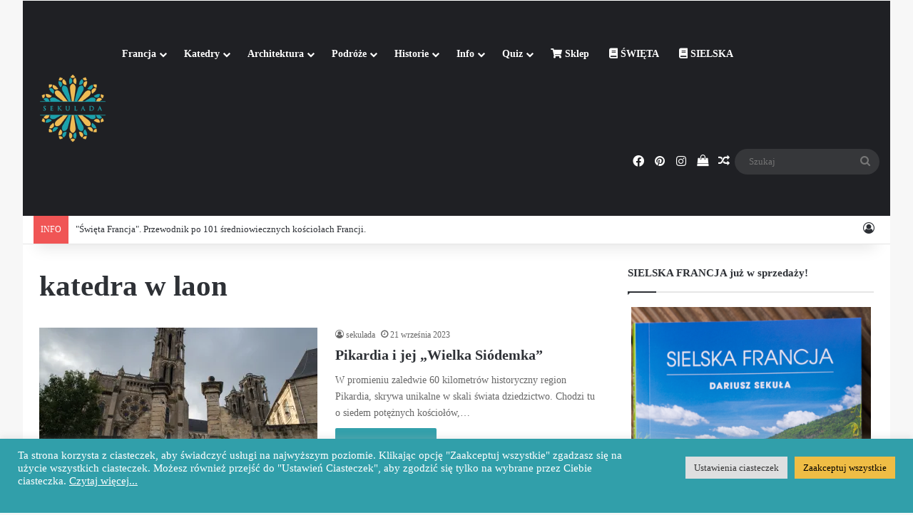

--- FILE ---
content_type: text/html; charset=UTF-8
request_url: https://sekulada.com/tag/katedra-w-laon/
body_size: 25129
content:
<!DOCTYPE html>
<html lang="pl-PL" class="" data-skin="light">
<head>
<meta charset="UTF-8" />
<link rel="profile" href="https://gmpg.org/xfn/11" />
<meta http-equiv='x-dns-prefetch-control' content='on'>
<link rel='dns-prefetch' href='//cdnjs.cloudflare.com' />
<link rel='dns-prefetch' href='//ajax.googleapis.com' />
<link rel='dns-prefetch' href='//fonts.googleapis.com' />
<link rel='dns-prefetch' href='//fonts.gstatic.com' />
<link rel='dns-prefetch' href='//s.gravatar.com' />
<link rel='dns-prefetch' href='//www.google-analytics.com' />
<meta name='robots' content='index, follow, max-image-preview:large, max-snippet:-1, max-video-preview:-1' />
<!-- This site is optimized with the Yoast SEO plugin v26.8 - https://yoast.com/product/yoast-seo-wordpress/ -->
<title>Archiwa: katedra w laon - sekulada.com</title>
<link rel="canonical" href="https://sekulada.com/tag/katedra-w-laon/" />
<meta property="og:locale" content="pl_PL" />
<meta property="og:type" content="article" />
<meta property="og:title" content="Archiwa: katedra w laon - sekulada.com" />
<meta property="og:url" content="https://sekulada.com/tag/katedra-w-laon/" />
<meta property="og:site_name" content="sekulada.com" />
<meta property="og:image" content="https://i0.wp.com/sekulada.com/WordPress3/wp-content/uploads/2021/10/cropped-sekulada.com_ikona-1.png?fit=512%2C512&ssl=1" />
<meta property="og:image:width" content="512" />
<meta property="og:image:height" content="512" />
<meta property="og:image:type" content="image/png" />
<meta name="twitter:card" content="summary_large_image" />
<meta name="twitter:site" content="@sekuladacom" />
<script data-jetpack-boost="ignore" type="application/ld+json" class="yoast-schema-graph">{"@context":"https://schema.org","@graph":[{"@type":"CollectionPage","@id":"https://sekulada.com/tag/katedra-w-laon/","url":"https://sekulada.com/tag/katedra-w-laon/","name":"Archiwa: katedra w laon - sekulada.com","isPartOf":{"@id":"https://sekulada.com/#website"},"primaryImageOfPage":{"@id":"https://sekulada.com/tag/katedra-w-laon/#primaryimage"},"image":{"@id":"https://sekulada.com/tag/katedra-w-laon/#primaryimage"},"thumbnailUrl":"https://i0.wp.com/sekulada.com/WordPress3/wp-content/uploads/2023/09/sik_21.jpg?fit=1278%2C853&ssl=1","inLanguage":"pl-PL"},{"@type":"ImageObject","inLanguage":"pl-PL","@id":"https://sekulada.com/tag/katedra-w-laon/#primaryimage","url":"https://i0.wp.com/sekulada.com/WordPress3/wp-content/uploads/2023/09/sik_21.jpg?fit=1278%2C853&ssl=1","contentUrl":"https://i0.wp.com/sekulada.com/WordPress3/wp-content/uploads/2023/09/sik_21.jpg?fit=1278%2C853&ssl=1","width":1278,"height":853,"caption":"Pikardia i jej „Wielka Siódemka”"},{"@type":"WebSite","@id":"https://sekulada.com/#website","url":"https://sekulada.com/","name":"sekulada.com","description":"Podróże po architekturze","publisher":{"@id":"https://sekulada.com/#/schema/person/2bf842b60f9411321cc95c29b1f9e01e"},"potentialAction":[{"@type":"SearchAction","target":{"@type":"EntryPoint","urlTemplate":"https://sekulada.com/?s={search_term_string}"},"query-input":{"@type":"PropertyValueSpecification","valueRequired":true,"valueName":"search_term_string"}}],"inLanguage":"pl-PL"},{"@type":["Person","Organization"],"@id":"https://sekulada.com/#/schema/person/2bf842b60f9411321cc95c29b1f9e01e","name":"sekulada","image":{"@type":"ImageObject","inLanguage":"pl-PL","@id":"https://sekulada.com/#/schema/person/image/","url":"https://sekulada.com/WordPress3/wp-content/uploads/2021/10/cropped-sekulada.com_ikona-1.png","contentUrl":"https://sekulada.com/WordPress3/wp-content/uploads/2021/10/cropped-sekulada.com_ikona-1.png","width":512,"height":512,"caption":"sekulada"},"logo":{"@id":"https://sekulada.com/#/schema/person/image/"},"sameAs":["http://sekulada.com","https://www.facebook.com/sekulada/","https://www.instagram.com/sekulada/"]}]}</script>
<!-- / Yoast SEO plugin. -->
<link rel='dns-prefetch' href='//stats.wp.com' />
<link rel='preconnect' href='//i0.wp.com' />
<link rel='preconnect' href='//c0.wp.com' />
<link rel="alternate" type="application/rss+xml" title="sekulada.com &raquo; Kanał z wpisami" href="https://sekulada.com/feed/" />
<link rel="alternate" type="application/rss+xml" title="sekulada.com &raquo; Kanał z komentarzami" href="https://sekulada.com/comments/feed/" />
<link rel="alternate" type="application/rss+xml" title="sekulada.com &raquo; Kanał z wpisami otagowanymi jako katedra w laon" href="https://sekulada.com/tag/katedra-w-laon/feed/" />
<style type="text/css">
:root{				
--tie-preset-gradient-1: linear-gradient(135deg, rgba(6, 147, 227, 1) 0%, rgb(155, 81, 224) 100%);
--tie-preset-gradient-2: linear-gradient(135deg, rgb(122, 220, 180) 0%, rgb(0, 208, 130) 100%);
--tie-preset-gradient-3: linear-gradient(135deg, rgba(252, 185, 0, 1) 0%, rgba(255, 105, 0, 1) 100%);
--tie-preset-gradient-4: linear-gradient(135deg, rgba(255, 105, 0, 1) 0%, rgb(207, 46, 46) 100%);
--tie-preset-gradient-5: linear-gradient(135deg, rgb(238, 238, 238) 0%, rgb(169, 184, 195) 100%);
--tie-preset-gradient-6: linear-gradient(135deg, rgb(74, 234, 220) 0%, rgb(151, 120, 209) 20%, rgb(207, 42, 186) 40%, rgb(238, 44, 130) 60%, rgb(251, 105, 98) 80%, rgb(254, 248, 76) 100%);
--tie-preset-gradient-7: linear-gradient(135deg, rgb(255, 206, 236) 0%, rgb(152, 150, 240) 100%);
--tie-preset-gradient-8: linear-gradient(135deg, rgb(254, 205, 165) 0%, rgb(254, 45, 45) 50%, rgb(107, 0, 62) 100%);
--tie-preset-gradient-9: linear-gradient(135deg, rgb(255, 203, 112) 0%, rgb(199, 81, 192) 50%, rgb(65, 88, 208) 100%);
--tie-preset-gradient-10: linear-gradient(135deg, rgb(255, 245, 203) 0%, rgb(182, 227, 212) 50%, rgb(51, 167, 181) 100%);
--tie-preset-gradient-11: linear-gradient(135deg, rgb(202, 248, 128) 0%, rgb(113, 206, 126) 100%);
--tie-preset-gradient-12: linear-gradient(135deg, rgb(2, 3, 129) 0%, rgb(40, 116, 252) 100%);
--tie-preset-gradient-13: linear-gradient(135deg, #4D34FA, #ad34fa);
--tie-preset-gradient-14: linear-gradient(135deg, #0057FF, #31B5FF);
--tie-preset-gradient-15: linear-gradient(135deg, #FF007A, #FF81BD);
--tie-preset-gradient-16: linear-gradient(135deg, #14111E, #4B4462);
--tie-preset-gradient-17: linear-gradient(135deg, #F32758, #FFC581);
--main-nav-background: #1f2024;
--main-nav-secondry-background: rgba(0,0,0,0.2);
--main-nav-primary-color: #0088ff;
--main-nav-contrast-primary-color: #FFFFFF;
--main-nav-text-color: #FFFFFF;
--main-nav-secondry-text-color: rgba(225,255,255,0.5);
--main-nav-main-border-color: rgba(255,255,255,0.07);
--main-nav-secondry-border-color: rgba(255,255,255,0.04);
}
</style>
<meta name="viewport" content="width=device-width, initial-scale=1.0" /><link rel='stylesheet' id='all-css-15b50077975606c223fbe39f01d077a8' href='//sekulada.com/WordPress3/wp-content/cache/wpfc-minified/11826pae/fu050.css' type='text/css' media='all' />
<style id='tie-css-shortcodes-inline-css'>
body{font-family: Georgia,serif;}:root:root{--brand-color: #319faa;--dark-brand-color: #006d78;--bright-color: #FFFFFF;--base-color: #2c2f34;}#reading-position-indicator{box-shadow: 0 0 10px rgba( 49,159,170,0.7);}:root:root{--brand-color: #319faa;--dark-brand-color: #006d78;--bright-color: #FFFFFF;--base-color: #2c2f34;}#reading-position-indicator{box-shadow: 0 0 10px rgba( 49,159,170,0.7);}#header-notification-bar{background: var( --tie-preset-gradient-13 );}#header-notification-bar{--tie-buttons-color: #FFFFFF;--tie-buttons-border-color: #FFFFFF;--tie-buttons-hover-color: #e1e1e1;--tie-buttons-hover-text: #000000;}#header-notification-bar{--tie-buttons-text: #000000;}.tie-cat-3940,.tie-cat-item-3940 > span{background-color:#e67e22 !important;color:#FFFFFF !important;}.tie-cat-3940:after{border-top-color:#e67e22 !important;}.tie-cat-3940:hover{background-color:#c86004 !important;}.tie-cat-3940:hover:after{border-top-color:#c86004 !important;}.tie-cat-3950,.tie-cat-item-3950 > span{background-color:#2ecc71 !important;color:#FFFFFF !important;}.tie-cat-3950:after{border-top-color:#2ecc71 !important;}.tie-cat-3950:hover{background-color:#10ae53 !important;}.tie-cat-3950:hover:after{border-top-color:#10ae53 !important;}.tie-cat-3952,.tie-cat-item-3952 > span{background-color:#9b59b6 !important;color:#FFFFFF !important;}.tie-cat-3952:after{border-top-color:#9b59b6 !important;}.tie-cat-3952:hover{background-color:#7d3b98 !important;}.tie-cat-3952:hover:after{border-top-color:#7d3b98 !important;}.tie-cat-3956,.tie-cat-item-3956 > span{background-color:#34495e !important;color:#FFFFFF !important;}.tie-cat-3956:after{border-top-color:#34495e !important;}.tie-cat-3956:hover{background-color:#162b40 !important;}.tie-cat-3956:hover:after{border-top-color:#162b40 !important;}.tie-cat-3957,.tie-cat-item-3957 > span{background-color:#795548 !important;color:#FFFFFF !important;}.tie-cat-3957:after{border-top-color:#795548 !important;}.tie-cat-3957:hover{background-color:#5b372a !important;}.tie-cat-3957:hover:after{border-top-color:#5b372a !important;}.tie-cat-3958,.tie-cat-item-3958 > span{background-color:#4CAF50 !important;color:#FFFFFF !important;}.tie-cat-3958:after{border-top-color:#4CAF50 !important;}.tie-cat-3958:hover{background-color:#2e9132 !important;}.tie-cat-3958:hover:after{border-top-color:#2e9132 !important;}
/*# sourceURL=tie-css-shortcodes-inline-css */
</style>
<style id='wp-img-auto-sizes-contain-inline-css'>
img:is([sizes=auto i],[sizes^="auto," i]){contain-intrinsic-size:3000px 1500px}
/*# sourceURL=wp-img-auto-sizes-contain-inline-css */
</style>
<style id='wp-emoji-styles-inline-css'>
img.wp-smiley, img.emoji {
display: inline !important;
border: none !important;
box-shadow: none !important;
height: 1em !important;
width: 1em !important;
margin: 0 0.07em !important;
vertical-align: -0.1em !important;
background: none !important;
padding: 0 !important;
}
/*# sourceURL=wp-emoji-styles-inline-css */
</style>
<style id='woocommerce-inline-inline-css'>
.woocommerce form .form-row .required { visibility: visible; }
/*# sourceURL=woocommerce-inline-inline-css */
</style>
<link rel="https://api.w.org/" href="https://sekulada.com/wp-json/" /><link rel="alternate" title="JSON" type="application/json" href="https://sekulada.com/wp-json/wp/v2/tags/2104" /><link rel="EditURI" type="application/rsd+xml" title="RSD" href="https://sekulada.com/WordPress3/xmlrpc.php?rsd" />
<meta name="generator" content="WordPress 6.9" />
<meta name="generator" content="WooCommerce 10.4.3" />
<style>
.unselectable
{
-moz-user-select:none;
-webkit-user-select:none;
cursor: default;
}
html
{
-webkit-touch-callout: none;
-webkit-user-select: none;
-khtml-user-select: none;
-moz-user-select: none;
-ms-user-select: none;
user-select: none;
-webkit-tap-highlight-color: rgba(0,0,0,0);
}
</style>
<style>img#wpstats{display:none}</style>
<meta http-equiv="X-UA-Compatible" content="IE=edge"><!-- Global site tag (gtag.js) - Google Analytics -->
<!-- Facebook Pixel Code -->
<noscript><img height="1" width="1" style="display:none"
src="https://www.facebook.com/tr?id=151170537201558&ev=PageView&noscript=1"
/></noscript>
<!-- End Facebook Pixel Code -->
<noscript><style>.woocommerce-product-gallery{ opacity: 1 !important; }</style></noscript>
<link rel="icon" href="https://i0.wp.com/sekulada.com/WordPress3/wp-content/uploads/2021/10/cropped-sekulada.com_ikona-1.png?fit=32%2C32&#038;ssl=1" sizes="32x32" />
<link rel="icon" href="https://i0.wp.com/sekulada.com/WordPress3/wp-content/uploads/2021/10/cropped-sekulada.com_ikona-1.png?fit=192%2C192&#038;ssl=1" sizes="192x192" />
<link rel="apple-touch-icon" href="https://i0.wp.com/sekulada.com/WordPress3/wp-content/uploads/2021/10/cropped-sekulada.com_ikona-1.png?fit=180%2C180&#038;ssl=1" />
<meta name="msapplication-TileImage" content="https://i0.wp.com/sekulada.com/WordPress3/wp-content/uploads/2021/10/cropped-sekulada.com_ikona-1.png?fit=270%2C270&#038;ssl=1" />
<style id='wp-block-button-inline-css'>
.wp-block-button__link{align-content:center;box-sizing:border-box;cursor:pointer;display:inline-block;height:100%;text-align:center;word-break:break-word}.wp-block-button__link.aligncenter{text-align:center}.wp-block-button__link.alignright{text-align:right}:where(.wp-block-button__link){border-radius:9999px;box-shadow:none;padding:calc(.667em + 2px) calc(1.333em + 2px);text-decoration:none}.wp-block-button[style*=text-decoration] .wp-block-button__link{text-decoration:inherit}.wp-block-buttons>.wp-block-button.has-custom-width{max-width:none}.wp-block-buttons>.wp-block-button.has-custom-width .wp-block-button__link{width:100%}.wp-block-buttons>.wp-block-button.has-custom-font-size .wp-block-button__link{font-size:inherit}.wp-block-buttons>.wp-block-button.wp-block-button__width-25{width:calc(25% - var(--wp--style--block-gap, .5em)*.75)}.wp-block-buttons>.wp-block-button.wp-block-button__width-50{width:calc(50% - var(--wp--style--block-gap, .5em)*.5)}.wp-block-buttons>.wp-block-button.wp-block-button__width-75{width:calc(75% - var(--wp--style--block-gap, .5em)*.25)}.wp-block-buttons>.wp-block-button.wp-block-button__width-100{flex-basis:100%;width:100%}.wp-block-buttons.is-vertical>.wp-block-button.wp-block-button__width-25{width:25%}.wp-block-buttons.is-vertical>.wp-block-button.wp-block-button__width-50{width:50%}.wp-block-buttons.is-vertical>.wp-block-button.wp-block-button__width-75{width:75%}.wp-block-button.is-style-squared,.wp-block-button__link.wp-block-button.is-style-squared{border-radius:0}.wp-block-button.no-border-radius,.wp-block-button__link.no-border-radius{border-radius:0!important}:root :where(.wp-block-button .wp-block-button__link.is-style-outline),:root :where(.wp-block-button.is-style-outline>.wp-block-button__link){border:2px solid;padding:.667em 1.333em}:root :where(.wp-block-button .wp-block-button__link.is-style-outline:not(.has-text-color)),:root :where(.wp-block-button.is-style-outline>.wp-block-button__link:not(.has-text-color)){color:currentColor}:root :where(.wp-block-button .wp-block-button__link.is-style-outline:not(.has-background)),:root :where(.wp-block-button.is-style-outline>.wp-block-button__link:not(.has-background)){background-color:initial;background-image:none}
/*# sourceURL=https://sekulada.com/WordPress3/wp-includes/blocks/button/style.min.css */
</style>
<style id='wp-block-heading-inline-css'>
h1:where(.wp-block-heading).has-background,h2:where(.wp-block-heading).has-background,h3:where(.wp-block-heading).has-background,h4:where(.wp-block-heading).has-background,h5:where(.wp-block-heading).has-background,h6:where(.wp-block-heading).has-background{padding:1.25em 2.375em}h1.has-text-align-left[style*=writing-mode]:where([style*=vertical-lr]),h1.has-text-align-right[style*=writing-mode]:where([style*=vertical-rl]),h2.has-text-align-left[style*=writing-mode]:where([style*=vertical-lr]),h2.has-text-align-right[style*=writing-mode]:where([style*=vertical-rl]),h3.has-text-align-left[style*=writing-mode]:where([style*=vertical-lr]),h3.has-text-align-right[style*=writing-mode]:where([style*=vertical-rl]),h4.has-text-align-left[style*=writing-mode]:where([style*=vertical-lr]),h4.has-text-align-right[style*=writing-mode]:where([style*=vertical-rl]),h5.has-text-align-left[style*=writing-mode]:where([style*=vertical-lr]),h5.has-text-align-right[style*=writing-mode]:where([style*=vertical-rl]),h6.has-text-align-left[style*=writing-mode]:where([style*=vertical-lr]),h6.has-text-align-right[style*=writing-mode]:where([style*=vertical-rl]){rotate:180deg}
/*# sourceURL=https://sekulada.com/WordPress3/wp-includes/blocks/heading/style.min.css */
</style>
<style id='wp-block-list-inline-css'>
ol,ul{box-sizing:border-box}:root :where(.wp-block-list.has-background){padding:1.25em 2.375em}
/*# sourceURL=https://sekulada.com/WordPress3/wp-includes/blocks/list/style.min.css */
</style>
<style id='wp-block-buttons-inline-css'>
.wp-block-buttons{box-sizing:border-box}.wp-block-buttons.is-vertical{flex-direction:column}.wp-block-buttons.is-vertical>.wp-block-button:last-child{margin-bottom:0}.wp-block-buttons>.wp-block-button{display:inline-block;margin:0}.wp-block-buttons.is-content-justification-left{justify-content:flex-start}.wp-block-buttons.is-content-justification-left.is-vertical{align-items:flex-start}.wp-block-buttons.is-content-justification-center{justify-content:center}.wp-block-buttons.is-content-justification-center.is-vertical{align-items:center}.wp-block-buttons.is-content-justification-right{justify-content:flex-end}.wp-block-buttons.is-content-justification-right.is-vertical{align-items:flex-end}.wp-block-buttons.is-content-justification-space-between{justify-content:space-between}.wp-block-buttons.aligncenter{text-align:center}.wp-block-buttons:not(.is-content-justification-space-between,.is-content-justification-right,.is-content-justification-left,.is-content-justification-center) .wp-block-button.aligncenter{margin-left:auto;margin-right:auto;width:100%}.wp-block-buttons[style*=text-decoration] .wp-block-button,.wp-block-buttons[style*=text-decoration] .wp-block-button__link{text-decoration:inherit}.wp-block-buttons.has-custom-font-size .wp-block-button__link{font-size:inherit}.wp-block-buttons .wp-block-button__link{width:100%}.wp-block-button.aligncenter{text-align:center}
/*# sourceURL=https://sekulada.com/WordPress3/wp-includes/blocks/buttons/style.min.css */
</style>
<style id='wp-block-post-title-inline-css'>
.wp-block-post-title{box-sizing:border-box;word-break:break-word}.wp-block-post-title :where(a){display:inline-block;font-family:inherit;font-size:inherit;font-style:inherit;font-weight:inherit;letter-spacing:inherit;line-height:inherit;text-decoration:inherit}
/*# sourceURL=https://sekulada.com/WordPress3/wp-includes/blocks/post-title/style.min.css */
</style>
<style id='wp-block-group-inline-css'>
.wp-block-group{box-sizing:border-box}:where(.wp-block-group.wp-block-group-is-layout-constrained){position:relative}
/*# sourceURL=https://sekulada.com/WordPress3/wp-includes/blocks/group/style.min.css */
</style>
<style id='wp-block-group-theme-inline-css'>
:where(.wp-block-group.has-background){padding:1.25em 2.375em}
/*# sourceURL=https://sekulada.com/WordPress3/wp-includes/blocks/group/theme.min.css */
</style>
<style id='wp-block-paragraph-inline-css'>
.is-small-text{font-size:.875em}.is-regular-text{font-size:1em}.is-large-text{font-size:2.25em}.is-larger-text{font-size:3em}.has-drop-cap:not(:focus):first-letter{float:left;font-size:8.4em;font-style:normal;font-weight:100;line-height:.68;margin:.05em .1em 0 0;text-transform:uppercase}body.rtl .has-drop-cap:not(:focus):first-letter{float:none;margin-left:.1em}p.has-drop-cap.has-background{overflow:hidden}:root :where(p.has-background){padding:1.25em 2.375em}:where(p.has-text-color:not(.has-link-color)) a{color:inherit}p.has-text-align-left[style*="writing-mode:vertical-lr"],p.has-text-align-right[style*="writing-mode:vertical-rl"]{rotate:180deg}
/*# sourceURL=https://sekulada.com/WordPress3/wp-includes/blocks/paragraph/style.min.css */
</style>
<style id='wp-block-separator-inline-css'>
@charset "UTF-8";.wp-block-separator{border:none;border-top:2px solid}:root :where(.wp-block-separator.is-style-dots){height:auto;line-height:1;text-align:center}:root :where(.wp-block-separator.is-style-dots):before{color:currentColor;content:"···";font-family:serif;font-size:1.5em;letter-spacing:2em;padding-left:2em}.wp-block-separator.is-style-dots{background:none!important;border:none!important}
/*# sourceURL=https://sekulada.com/WordPress3/wp-includes/blocks/separator/style.min.css */
</style>
<style id='wp-block-separator-theme-inline-css'>
.wp-block-separator.has-css-opacity{opacity:.4}.wp-block-separator{border:none;border-bottom:2px solid;margin-left:auto;margin-right:auto}.wp-block-separator.has-alpha-channel-opacity{opacity:1}.wp-block-separator:not(.is-style-wide):not(.is-style-dots){width:100px}.wp-block-separator.has-background:not(.is-style-dots){border-bottom:none;height:1px}.wp-block-separator.has-background:not(.is-style-wide):not(.is-style-dots){height:2px}
/*# sourceURL=https://sekulada.com/WordPress3/wp-includes/blocks/separator/theme.min.css */
</style>
<style id='global-styles-inline-css'>
:root{--wp--preset--aspect-ratio--square: 1;--wp--preset--aspect-ratio--4-3: 4/3;--wp--preset--aspect-ratio--3-4: 3/4;--wp--preset--aspect-ratio--3-2: 3/2;--wp--preset--aspect-ratio--2-3: 2/3;--wp--preset--aspect-ratio--16-9: 16/9;--wp--preset--aspect-ratio--9-16: 9/16;--wp--preset--color--black: #000000;--wp--preset--color--cyan-bluish-gray: #abb8c3;--wp--preset--color--white: #ffffff;--wp--preset--color--pale-pink: #f78da7;--wp--preset--color--vivid-red: #cf2e2e;--wp--preset--color--luminous-vivid-orange: #ff6900;--wp--preset--color--luminous-vivid-amber: #fcb900;--wp--preset--color--light-green-cyan: #7bdcb5;--wp--preset--color--vivid-green-cyan: #00d084;--wp--preset--color--pale-cyan-blue: #8ed1fc;--wp--preset--color--vivid-cyan-blue: #0693e3;--wp--preset--color--vivid-purple: #9b51e0;--wp--preset--color--global-color: #319faa;--wp--preset--gradient--vivid-cyan-blue-to-vivid-purple: linear-gradient(135deg,rgb(6,147,227) 0%,rgb(155,81,224) 100%);--wp--preset--gradient--light-green-cyan-to-vivid-green-cyan: linear-gradient(135deg,rgb(122,220,180) 0%,rgb(0,208,130) 100%);--wp--preset--gradient--luminous-vivid-amber-to-luminous-vivid-orange: linear-gradient(135deg,rgb(252,185,0) 0%,rgb(255,105,0) 100%);--wp--preset--gradient--luminous-vivid-orange-to-vivid-red: linear-gradient(135deg,rgb(255,105,0) 0%,rgb(207,46,46) 100%);--wp--preset--gradient--very-light-gray-to-cyan-bluish-gray: linear-gradient(135deg,rgb(238,238,238) 0%,rgb(169,184,195) 100%);--wp--preset--gradient--cool-to-warm-spectrum: linear-gradient(135deg,rgb(74,234,220) 0%,rgb(151,120,209) 20%,rgb(207,42,186) 40%,rgb(238,44,130) 60%,rgb(251,105,98) 80%,rgb(254,248,76) 100%);--wp--preset--gradient--blush-light-purple: linear-gradient(135deg,rgb(255,206,236) 0%,rgb(152,150,240) 100%);--wp--preset--gradient--blush-bordeaux: linear-gradient(135deg,rgb(254,205,165) 0%,rgb(254,45,45) 50%,rgb(107,0,62) 100%);--wp--preset--gradient--luminous-dusk: linear-gradient(135deg,rgb(255,203,112) 0%,rgb(199,81,192) 50%,rgb(65,88,208) 100%);--wp--preset--gradient--pale-ocean: linear-gradient(135deg,rgb(255,245,203) 0%,rgb(182,227,212) 50%,rgb(51,167,181) 100%);--wp--preset--gradient--electric-grass: linear-gradient(135deg,rgb(202,248,128) 0%,rgb(113,206,126) 100%);--wp--preset--gradient--midnight: linear-gradient(135deg,rgb(2,3,129) 0%,rgb(40,116,252) 100%);--wp--preset--font-size--small: 13px;--wp--preset--font-size--medium: 20px;--wp--preset--font-size--large: 36px;--wp--preset--font-size--x-large: 42px;--wp--preset--spacing--20: 0.44rem;--wp--preset--spacing--30: 0.67rem;--wp--preset--spacing--40: 1rem;--wp--preset--spacing--50: 1.5rem;--wp--preset--spacing--60: 2.25rem;--wp--preset--spacing--70: 3.38rem;--wp--preset--spacing--80: 5.06rem;--wp--preset--shadow--natural: 6px 6px 9px rgba(0, 0, 0, 0.2);--wp--preset--shadow--deep: 12px 12px 50px rgba(0, 0, 0, 0.4);--wp--preset--shadow--sharp: 6px 6px 0px rgba(0, 0, 0, 0.2);--wp--preset--shadow--outlined: 6px 6px 0px -3px rgb(255, 255, 255), 6px 6px rgb(0, 0, 0);--wp--preset--shadow--crisp: 6px 6px 0px rgb(0, 0, 0);}:where(.is-layout-flex){gap: 0.5em;}:where(.is-layout-grid){gap: 0.5em;}body .is-layout-flex{display: flex;}.is-layout-flex{flex-wrap: wrap;align-items: center;}.is-layout-flex > :is(*, div){margin: 0;}body .is-layout-grid{display: grid;}.is-layout-grid > :is(*, div){margin: 0;}:where(.wp-block-columns.is-layout-flex){gap: 2em;}:where(.wp-block-columns.is-layout-grid){gap: 2em;}:where(.wp-block-post-template.is-layout-flex){gap: 1.25em;}:where(.wp-block-post-template.is-layout-grid){gap: 1.25em;}.has-black-color{color: var(--wp--preset--color--black) !important;}.has-cyan-bluish-gray-color{color: var(--wp--preset--color--cyan-bluish-gray) !important;}.has-white-color{color: var(--wp--preset--color--white) !important;}.has-pale-pink-color{color: var(--wp--preset--color--pale-pink) !important;}.has-vivid-red-color{color: var(--wp--preset--color--vivid-red) !important;}.has-luminous-vivid-orange-color{color: var(--wp--preset--color--luminous-vivid-orange) !important;}.has-luminous-vivid-amber-color{color: var(--wp--preset--color--luminous-vivid-amber) !important;}.has-light-green-cyan-color{color: var(--wp--preset--color--light-green-cyan) !important;}.has-vivid-green-cyan-color{color: var(--wp--preset--color--vivid-green-cyan) !important;}.has-pale-cyan-blue-color{color: var(--wp--preset--color--pale-cyan-blue) !important;}.has-vivid-cyan-blue-color{color: var(--wp--preset--color--vivid-cyan-blue) !important;}.has-vivid-purple-color{color: var(--wp--preset--color--vivid-purple) !important;}.has-black-background-color{background-color: var(--wp--preset--color--black) !important;}.has-cyan-bluish-gray-background-color{background-color: var(--wp--preset--color--cyan-bluish-gray) !important;}.has-white-background-color{background-color: var(--wp--preset--color--white) !important;}.has-pale-pink-background-color{background-color: var(--wp--preset--color--pale-pink) !important;}.has-vivid-red-background-color{background-color: var(--wp--preset--color--vivid-red) !important;}.has-luminous-vivid-orange-background-color{background-color: var(--wp--preset--color--luminous-vivid-orange) !important;}.has-luminous-vivid-amber-background-color{background-color: var(--wp--preset--color--luminous-vivid-amber) !important;}.has-light-green-cyan-background-color{background-color: var(--wp--preset--color--light-green-cyan) !important;}.has-vivid-green-cyan-background-color{background-color: var(--wp--preset--color--vivid-green-cyan) !important;}.has-pale-cyan-blue-background-color{background-color: var(--wp--preset--color--pale-cyan-blue) !important;}.has-vivid-cyan-blue-background-color{background-color: var(--wp--preset--color--vivid-cyan-blue) !important;}.has-vivid-purple-background-color{background-color: var(--wp--preset--color--vivid-purple) !important;}.has-black-border-color{border-color: var(--wp--preset--color--black) !important;}.has-cyan-bluish-gray-border-color{border-color: var(--wp--preset--color--cyan-bluish-gray) !important;}.has-white-border-color{border-color: var(--wp--preset--color--white) !important;}.has-pale-pink-border-color{border-color: var(--wp--preset--color--pale-pink) !important;}.has-vivid-red-border-color{border-color: var(--wp--preset--color--vivid-red) !important;}.has-luminous-vivid-orange-border-color{border-color: var(--wp--preset--color--luminous-vivid-orange) !important;}.has-luminous-vivid-amber-border-color{border-color: var(--wp--preset--color--luminous-vivid-amber) !important;}.has-light-green-cyan-border-color{border-color: var(--wp--preset--color--light-green-cyan) !important;}.has-vivid-green-cyan-border-color{border-color: var(--wp--preset--color--vivid-green-cyan) !important;}.has-pale-cyan-blue-border-color{border-color: var(--wp--preset--color--pale-cyan-blue) !important;}.has-vivid-cyan-blue-border-color{border-color: var(--wp--preset--color--vivid-cyan-blue) !important;}.has-vivid-purple-border-color{border-color: var(--wp--preset--color--vivid-purple) !important;}.has-vivid-cyan-blue-to-vivid-purple-gradient-background{background: var(--wp--preset--gradient--vivid-cyan-blue-to-vivid-purple) !important;}.has-light-green-cyan-to-vivid-green-cyan-gradient-background{background: var(--wp--preset--gradient--light-green-cyan-to-vivid-green-cyan) !important;}.has-luminous-vivid-amber-to-luminous-vivid-orange-gradient-background{background: var(--wp--preset--gradient--luminous-vivid-amber-to-luminous-vivid-orange) !important;}.has-luminous-vivid-orange-to-vivid-red-gradient-background{background: var(--wp--preset--gradient--luminous-vivid-orange-to-vivid-red) !important;}.has-very-light-gray-to-cyan-bluish-gray-gradient-background{background: var(--wp--preset--gradient--very-light-gray-to-cyan-bluish-gray) !important;}.has-cool-to-warm-spectrum-gradient-background{background: var(--wp--preset--gradient--cool-to-warm-spectrum) !important;}.has-blush-light-purple-gradient-background{background: var(--wp--preset--gradient--blush-light-purple) !important;}.has-blush-bordeaux-gradient-background{background: var(--wp--preset--gradient--blush-bordeaux) !important;}.has-luminous-dusk-gradient-background{background: var(--wp--preset--gradient--luminous-dusk) !important;}.has-pale-ocean-gradient-background{background: var(--wp--preset--gradient--pale-ocean) !important;}.has-electric-grass-gradient-background{background: var(--wp--preset--gradient--electric-grass) !important;}.has-midnight-gradient-background{background: var(--wp--preset--gradient--midnight) !important;}.has-small-font-size{font-size: var(--wp--preset--font-size--small) !important;}.has-medium-font-size{font-size: var(--wp--preset--font-size--medium) !important;}.has-large-font-size{font-size: var(--wp--preset--font-size--large) !important;}.has-x-large-font-size{font-size: var(--wp--preset--font-size--x-large) !important;}
/*# sourceURL=global-styles-inline-css */
</style>
<link rel='stylesheet' id='wp-block-library-css' href='//sekulada.com/WordPress3/wp-content/cache/wpfc-minified/30zz8wc3/fu050.css' media='all' />
<style id='wp-block-library-inline-css'>
/*wp_block_styles_on_demand_placeholder:697e9566cd8bf*/
/*# sourceURL=wp-block-library-inline-css */
</style>
<style id='block-style-variation-styles-inline-css'>
:root :where(.wp-block-button.is-style-outline--1 .wp-block-button__link){background: transparent none;border-color: currentColor;border-width: 2px;border-style: solid;color: currentColor;padding-top: 0.667em;padding-right: 1.33em;padding-bottom: 0.667em;padding-left: 1.33em;}
:root :where(.wp-block-button.is-style-outline--2 .wp-block-button__link){background: transparent none;border-color: currentColor;border-width: 2px;border-style: solid;color: currentColor;padding-top: 0.667em;padding-right: 1.33em;padding-bottom: 0.667em;padding-left: 1.33em;}
:root :where(.wp-block-button.is-style-outline--3 .wp-block-button__link){background: transparent none;border-color: currentColor;border-width: 2px;border-style: solid;color: currentColor;padding-top: 0.667em;padding-right: 1.33em;padding-bottom: 0.667em;padding-left: 1.33em;}
:root :where(.wp-block-button.is-style-outline--4 .wp-block-button__link){background: transparent none;border-color: currentColor;border-width: 2px;border-style: solid;color: currentColor;padding-top: 0.667em;padding-right: 1.33em;padding-bottom: 0.667em;padding-left: 1.33em;}
:root :where(.wp-block-button.is-style-outline--5 .wp-block-button__link){background: transparent none;border-color: currentColor;border-width: 2px;border-style: solid;color: currentColor;padding-top: 0.667em;padding-right: 1.33em;padding-bottom: 0.667em;padding-left: 1.33em;}
/*# sourceURL=block-style-variation-styles-inline-css */
</style>
<style id='core-block-supports-inline-css'>
.wp-container-core-buttons-is-layout-3ea926ed{flex-direction:column;align-items:center;justify-content:flex-end;}.wp-container-core-buttons-is-layout-16018d1d{justify-content:center;}
/*# sourceURL=core-block-supports-inline-css */
</style>
<link rel='stylesheet' id='all-css-1d208122a94664d5b8ae55d3aa85fa0f' href='//sekulada.com/WordPress3/wp-content/cache/wpfc-minified/jqkw8fx0/fu050.css' type='text/css' media='all' />
<style id='jetpack-block-tiled-gallery-inline-css'>
.wp-block-jetpack-tiled-gallery .is-style-circle .tiled-gallery__item img,.wp-block-jetpack-tiled-gallery.is-style-circle .tiled-gallery__item img{border-radius:50%}.wp-block-jetpack-tiled-gallery .is-style-circle .tiled-gallery__row,.wp-block-jetpack-tiled-gallery .is-style-square .tiled-gallery__row,.wp-block-jetpack-tiled-gallery.is-style-circle .tiled-gallery__row,.wp-block-jetpack-tiled-gallery.is-style-square .tiled-gallery__row{flex-grow:1;width:100%}.wp-block-jetpack-tiled-gallery .is-style-circle .tiled-gallery__row.columns-1 .tiled-gallery__col,.wp-block-jetpack-tiled-gallery .is-style-square .tiled-gallery__row.columns-1 .tiled-gallery__col,.wp-block-jetpack-tiled-gallery.is-style-circle .tiled-gallery__row.columns-1 .tiled-gallery__col,.wp-block-jetpack-tiled-gallery.is-style-square .tiled-gallery__row.columns-1 .tiled-gallery__col{width:100%}.wp-block-jetpack-tiled-gallery .is-style-circle .tiled-gallery__row.columns-2 .tiled-gallery__col,.wp-block-jetpack-tiled-gallery .is-style-square .tiled-gallery__row.columns-2 .tiled-gallery__col,.wp-block-jetpack-tiled-gallery.is-style-circle .tiled-gallery__row.columns-2 .tiled-gallery__col,.wp-block-jetpack-tiled-gallery.is-style-square .tiled-gallery__row.columns-2 .tiled-gallery__col{width:calc(50% - 2px)}.wp-block-jetpack-tiled-gallery .is-style-circle .tiled-gallery__row.columns-3 .tiled-gallery__col,.wp-block-jetpack-tiled-gallery .is-style-square .tiled-gallery__row.columns-3 .tiled-gallery__col,.wp-block-jetpack-tiled-gallery.is-style-circle .tiled-gallery__row.columns-3 .tiled-gallery__col,.wp-block-jetpack-tiled-gallery.is-style-square .tiled-gallery__row.columns-3 .tiled-gallery__col{width:calc(33.33333% - 2.66667px)}.wp-block-jetpack-tiled-gallery .is-style-circle .tiled-gallery__row.columns-4 .tiled-gallery__col,.wp-block-jetpack-tiled-gallery .is-style-square .tiled-gallery__row.columns-4 .tiled-gallery__col,.wp-block-jetpack-tiled-gallery.is-style-circle .tiled-gallery__row.columns-4 .tiled-gallery__col,.wp-block-jetpack-tiled-gallery.is-style-square .tiled-gallery__row.columns-4 .tiled-gallery__col{width:calc(25% - 3px)}.wp-block-jetpack-tiled-gallery .is-style-circle .tiled-gallery__row.columns-5 .tiled-gallery__col,.wp-block-jetpack-tiled-gallery .is-style-square .tiled-gallery__row.columns-5 .tiled-gallery__col,.wp-block-jetpack-tiled-gallery.is-style-circle .tiled-gallery__row.columns-5 .tiled-gallery__col,.wp-block-jetpack-tiled-gallery.is-style-square .tiled-gallery__row.columns-5 .tiled-gallery__col{width:calc(20% - 3.2px)}.wp-block-jetpack-tiled-gallery .is-style-circle .tiled-gallery__row.columns-6 .tiled-gallery__col,.wp-block-jetpack-tiled-gallery .is-style-square .tiled-gallery__row.columns-6 .tiled-gallery__col,.wp-block-jetpack-tiled-gallery.is-style-circle .tiled-gallery__row.columns-6 .tiled-gallery__col,.wp-block-jetpack-tiled-gallery.is-style-square .tiled-gallery__row.columns-6 .tiled-gallery__col{width:calc(16.66667% - 3.33333px)}.wp-block-jetpack-tiled-gallery .is-style-circle .tiled-gallery__row.columns-7 .tiled-gallery__col,.wp-block-jetpack-tiled-gallery .is-style-square .tiled-gallery__row.columns-7 .tiled-gallery__col,.wp-block-jetpack-tiled-gallery.is-style-circle .tiled-gallery__row.columns-7 .tiled-gallery__col,.wp-block-jetpack-tiled-gallery.is-style-square .tiled-gallery__row.columns-7 .tiled-gallery__col{width:calc(14.28571% - 3.42857px)}.wp-block-jetpack-tiled-gallery .is-style-circle .tiled-gallery__row.columns-8 .tiled-gallery__col,.wp-block-jetpack-tiled-gallery .is-style-square .tiled-gallery__row.columns-8 .tiled-gallery__col,.wp-block-jetpack-tiled-gallery.is-style-circle .tiled-gallery__row.columns-8 .tiled-gallery__col,.wp-block-jetpack-tiled-gallery.is-style-square .tiled-gallery__row.columns-8 .tiled-gallery__col{width:calc(12.5% - 3.5px)}.wp-block-jetpack-tiled-gallery .is-style-circle .tiled-gallery__row.columns-9 .tiled-gallery__col,.wp-block-jetpack-tiled-gallery .is-style-square .tiled-gallery__row.columns-9 .tiled-gallery__col,.wp-block-jetpack-tiled-gallery.is-style-circle .tiled-gallery__row.columns-9 .tiled-gallery__col,.wp-block-jetpack-tiled-gallery.is-style-square .tiled-gallery__row.columns-9 .tiled-gallery__col{width:calc(11.11111% - 3.55556px)}.wp-block-jetpack-tiled-gallery .is-style-circle .tiled-gallery__row.columns-10 .tiled-gallery__col,.wp-block-jetpack-tiled-gallery .is-style-square .tiled-gallery__row.columns-10 .tiled-gallery__col,.wp-block-jetpack-tiled-gallery.is-style-circle .tiled-gallery__row.columns-10 .tiled-gallery__col,.wp-block-jetpack-tiled-gallery.is-style-square .tiled-gallery__row.columns-10 .tiled-gallery__col{width:calc(10% - 3.6px)}.wp-block-jetpack-tiled-gallery .is-style-circle .tiled-gallery__row.columns-11 .tiled-gallery__col,.wp-block-jetpack-tiled-gallery .is-style-square .tiled-gallery__row.columns-11 .tiled-gallery__col,.wp-block-jetpack-tiled-gallery.is-style-circle .tiled-gallery__row.columns-11 .tiled-gallery__col,.wp-block-jetpack-tiled-gallery.is-style-square .tiled-gallery__row.columns-11 .tiled-gallery__col{width:calc(9.09091% - 3.63636px)}.wp-block-jetpack-tiled-gallery .is-style-circle .tiled-gallery__row.columns-12 .tiled-gallery__col,.wp-block-jetpack-tiled-gallery .is-style-square .tiled-gallery__row.columns-12 .tiled-gallery__col,.wp-block-jetpack-tiled-gallery.is-style-circle .tiled-gallery__row.columns-12 .tiled-gallery__col,.wp-block-jetpack-tiled-gallery.is-style-square .tiled-gallery__row.columns-12 .tiled-gallery__col{width:calc(8.33333% - 3.66667px)}.wp-block-jetpack-tiled-gallery .is-style-circle .tiled-gallery__row.columns-13 .tiled-gallery__col,.wp-block-jetpack-tiled-gallery .is-style-square .tiled-gallery__row.columns-13 .tiled-gallery__col,.wp-block-jetpack-tiled-gallery.is-style-circle .tiled-gallery__row.columns-13 .tiled-gallery__col,.wp-block-jetpack-tiled-gallery.is-style-square .tiled-gallery__row.columns-13 .tiled-gallery__col{width:calc(7.69231% - 3.69231px)}.wp-block-jetpack-tiled-gallery .is-style-circle .tiled-gallery__row.columns-14 .tiled-gallery__col,.wp-block-jetpack-tiled-gallery .is-style-square .tiled-gallery__row.columns-14 .tiled-gallery__col,.wp-block-jetpack-tiled-gallery.is-style-circle .tiled-gallery__row.columns-14 .tiled-gallery__col,.wp-block-jetpack-tiled-gallery.is-style-square .tiled-gallery__row.columns-14 .tiled-gallery__col{width:calc(7.14286% - 3.71429px)}.wp-block-jetpack-tiled-gallery .is-style-circle .tiled-gallery__row.columns-15 .tiled-gallery__col,.wp-block-jetpack-tiled-gallery .is-style-square .tiled-gallery__row.columns-15 .tiled-gallery__col,.wp-block-jetpack-tiled-gallery.is-style-circle .tiled-gallery__row.columns-15 .tiled-gallery__col,.wp-block-jetpack-tiled-gallery.is-style-square .tiled-gallery__row.columns-15 .tiled-gallery__col{width:calc(6.66667% - 3.73333px)}.wp-block-jetpack-tiled-gallery .is-style-circle .tiled-gallery__row.columns-16 .tiled-gallery__col,.wp-block-jetpack-tiled-gallery .is-style-square .tiled-gallery__row.columns-16 .tiled-gallery__col,.wp-block-jetpack-tiled-gallery.is-style-circle .tiled-gallery__row.columns-16 .tiled-gallery__col,.wp-block-jetpack-tiled-gallery.is-style-square .tiled-gallery__row.columns-16 .tiled-gallery__col{width:calc(6.25% - 3.75px)}.wp-block-jetpack-tiled-gallery .is-style-circle .tiled-gallery__row.columns-17 .tiled-gallery__col,.wp-block-jetpack-tiled-gallery .is-style-square .tiled-gallery__row.columns-17 .tiled-gallery__col,.wp-block-jetpack-tiled-gallery.is-style-circle .tiled-gallery__row.columns-17 .tiled-gallery__col,.wp-block-jetpack-tiled-gallery.is-style-square .tiled-gallery__row.columns-17 .tiled-gallery__col{width:calc(5.88235% - 3.76471px)}.wp-block-jetpack-tiled-gallery .is-style-circle .tiled-gallery__row.columns-18 .tiled-gallery__col,.wp-block-jetpack-tiled-gallery .is-style-square .tiled-gallery__row.columns-18 .tiled-gallery__col,.wp-block-jetpack-tiled-gallery.is-style-circle .tiled-gallery__row.columns-18 .tiled-gallery__col,.wp-block-jetpack-tiled-gallery.is-style-square .tiled-gallery__row.columns-18 .tiled-gallery__col{width:calc(5.55556% - 3.77778px)}.wp-block-jetpack-tiled-gallery .is-style-circle .tiled-gallery__row.columns-19 .tiled-gallery__col,.wp-block-jetpack-tiled-gallery .is-style-square .tiled-gallery__row.columns-19 .tiled-gallery__col,.wp-block-jetpack-tiled-gallery.is-style-circle .tiled-gallery__row.columns-19 .tiled-gallery__col,.wp-block-jetpack-tiled-gallery.is-style-square .tiled-gallery__row.columns-19 .tiled-gallery__col{width:calc(5.26316% - 3.78947px)}.wp-block-jetpack-tiled-gallery .is-style-circle .tiled-gallery__row.columns-20 .tiled-gallery__col,.wp-block-jetpack-tiled-gallery .is-style-square .tiled-gallery__row.columns-20 .tiled-gallery__col,.wp-block-jetpack-tiled-gallery.is-style-circle .tiled-gallery__row.columns-20 .tiled-gallery__col,.wp-block-jetpack-tiled-gallery.is-style-square .tiled-gallery__row.columns-20 .tiled-gallery__col{width:calc(5% - 3.8px)}.wp-block-jetpack-tiled-gallery .is-style-circle .tiled-gallery__item img,.wp-block-jetpack-tiled-gallery .is-style-square .tiled-gallery__item img,.wp-block-jetpack-tiled-gallery.is-style-circle .tiled-gallery__item img,.wp-block-jetpack-tiled-gallery.is-style-square .tiled-gallery__item img{aspect-ratio:1}.wp-block-jetpack-tiled-gallery .is-style-columns .tiled-gallery__item,.wp-block-jetpack-tiled-gallery .is-style-rectangular .tiled-gallery__item,.wp-block-jetpack-tiled-gallery.is-style-columns .tiled-gallery__item,.wp-block-jetpack-tiled-gallery.is-style-rectangular .tiled-gallery__item{display:flex}.wp-block-jetpack-tiled-gallery .has-rounded-corners-1 .tiled-gallery__item img{border-radius:1px}.wp-block-jetpack-tiled-gallery .has-rounded-corners-2 .tiled-gallery__item img{border-radius:2px}.wp-block-jetpack-tiled-gallery .has-rounded-corners-3 .tiled-gallery__item img{border-radius:3px}.wp-block-jetpack-tiled-gallery .has-rounded-corners-4 .tiled-gallery__item img{border-radius:4px}.wp-block-jetpack-tiled-gallery .has-rounded-corners-5 .tiled-gallery__item img{border-radius:5px}.wp-block-jetpack-tiled-gallery .has-rounded-corners-6 .tiled-gallery__item img{border-radius:6px}.wp-block-jetpack-tiled-gallery .has-rounded-corners-7 .tiled-gallery__item img{border-radius:7px}.wp-block-jetpack-tiled-gallery .has-rounded-corners-8 .tiled-gallery__item img{border-radius:8px}.wp-block-jetpack-tiled-gallery .has-rounded-corners-9 .tiled-gallery__item img{border-radius:9px}.wp-block-jetpack-tiled-gallery .has-rounded-corners-10 .tiled-gallery__item img{border-radius:10px}.wp-block-jetpack-tiled-gallery .has-rounded-corners-11 .tiled-gallery__item img{border-radius:11px}.wp-block-jetpack-tiled-gallery .has-rounded-corners-12 .tiled-gallery__item img{border-radius:12px}.wp-block-jetpack-tiled-gallery .has-rounded-corners-13 .tiled-gallery__item img{border-radius:13px}.wp-block-jetpack-tiled-gallery .has-rounded-corners-14 .tiled-gallery__item img{border-radius:14px}.wp-block-jetpack-tiled-gallery .has-rounded-corners-15 .tiled-gallery__item img{border-radius:15px}.wp-block-jetpack-tiled-gallery .has-rounded-corners-16 .tiled-gallery__item img{border-radius:16px}.wp-block-jetpack-tiled-gallery .has-rounded-corners-17 .tiled-gallery__item img{border-radius:17px}.wp-block-jetpack-tiled-gallery .has-rounded-corners-18 .tiled-gallery__item img{border-radius:18px}.wp-block-jetpack-tiled-gallery .has-rounded-corners-19 .tiled-gallery__item img{border-radius:19px}.wp-block-jetpack-tiled-gallery .has-rounded-corners-20 .tiled-gallery__item img{border-radius:20px}.tiled-gallery__gallery{display:flex;flex-wrap:wrap;padding:0;width:100%}.tiled-gallery__row{display:flex;flex-direction:row;justify-content:center;margin:0;width:100%}.tiled-gallery__row+.tiled-gallery__row{margin-top:4px}.tiled-gallery__col{display:flex;flex-direction:column;justify-content:center;margin:0}.tiled-gallery__col+.tiled-gallery__col{margin-inline-start:4px}.tiled-gallery__item{flex-grow:1;justify-content:center;margin:0;overflow:hidden;padding:0;position:relative}.tiled-gallery__item.filter__black-and-white{filter:grayscale(100%)}.tiled-gallery__item.filter__sepia{filter:sepia(100%)}.tiled-gallery__item.filter__1977{filter:contrast(1.1) brightness(1.1) saturate(1.3);position:relative}.tiled-gallery__item.filter__1977 img{width:100%;z-index:1}.tiled-gallery__item.filter__1977:before{z-index:2}.tiled-gallery__item.filter__1977:after,.tiled-gallery__item.filter__1977:before{content:"";display:block;height:100%;left:0;pointer-events:none;position:absolute;top:0;width:100%}.tiled-gallery__item.filter__1977:after{background:#f36abc4d;mix-blend-mode:screen;z-index:3}.tiled-gallery__item.filter__clarendon{filter:contrast(1.2) saturate(1.35);position:relative}.tiled-gallery__item.filter__clarendon img{width:100%;z-index:1}.tiled-gallery__item.filter__clarendon:before{z-index:2}.tiled-gallery__item.filter__clarendon:after,.tiled-gallery__item.filter__clarendon:before{content:"";display:block;height:100%;left:0;pointer-events:none;position:absolute;top:0;width:100%}.tiled-gallery__item.filter__clarendon:after{z-index:3}.tiled-gallery__item.filter__clarendon:before{background:#7fbbe333;mix-blend-mode:overlay}.tiled-gallery__item.filter__gingham{filter:brightness(1.05) hue-rotate(-10deg);position:relative}.tiled-gallery__item.filter__gingham img{width:100%;z-index:1}.tiled-gallery__item.filter__gingham:before{z-index:2}.tiled-gallery__item.filter__gingham:after,.tiled-gallery__item.filter__gingham:before{content:"";display:block;height:100%;left:0;pointer-events:none;position:absolute;top:0;width:100%}.tiled-gallery__item.filter__gingham:after{background:#e6e6fa;mix-blend-mode:soft-light;z-index:3}.tiled-gallery__item+.tiled-gallery__item{margin-top:4px}.tiled-gallery__item:focus-within{box-shadow:0 0 0 2px #3858e9;overflow:visible}.tiled-gallery__item>img{background-color:#0000001a}.tiled-gallery__item>a,.tiled-gallery__item>a>img,.tiled-gallery__item>img{display:block;height:auto;margin:0;max-width:100%;object-fit:cover;object-position:center;padding:0;width:100%}.is-email .tiled-gallery__gallery{display:block}
/*# sourceURL=https://sekulada.com/WordPress3/wp-content/plugins/jetpack/_inc/blocks/tiled-gallery/view.css?minify=false */
</style>
<style id='woocommerce-product-price-style-inline-css'>
@keyframes wc-skeleton-shimmer{to{transform:translateX(100%)}}.wc-block-components-product-price--align-left{display:block;text-align:left}.wc-block-components-product-price--align-center{display:block;text-align:center}.wc-block-components-product-price--align-right{display:block;text-align:right}.wc-block-components-product-price{display:block}.wc-block-components-product-price[hidden]{display:none}.wc-block-components-product-price .wc-block-all-products .wc-block-components-product-price{margin-bottom:12px}.wc-block-components-product-price ins{text-decoration:none}.wc-block-components-product-price .woocommerce-Price-amount{white-space:nowrap}.wc-block-components-product-price__value.is-discounted{margin-left:.5em}.is-loading .wc-block-components-product-price:before{background-color:currentColor!important;border:0!important;border-radius:.25rem;box-shadow:none;color:currentColor!important;content:".";display:block;display:inline-block;line-height:1;max-width:100%!important;opacity:.15;outline:0!important;overflow:hidden!important;pointer-events:none;position:relative!important;width:100%;width:5em;z-index:1}.is-loading .wc-block-components-product-price:before>*{visibility:hidden}.is-loading .wc-block-components-product-price:before:after{animation:loading__animation 1.5s ease-in-out infinite;background-image:linear-gradient(90deg,currentColor,hsla(0,0%,96%,.302),currentColor);background-repeat:no-repeat;content:" ";display:block;height:100%;left:0;position:absolute;right:0;top:0;transform:translateX(-100%)}@keyframes loading__animation{to{transform:translateX(100%)}}@media screen and (prefers-reduced-motion:reduce){.is-loading .wc-block-components-product-price:before{animation:none}}
/*# sourceURL=https://sekulada.com/WordPress3/wp-content/plugins/woocommerce/assets/client/blocks/product-price.css */
</style>
</head>
<body id="tie-body" class="archive tag tag-katedra-w-laon tag-2104 wp-theme-jannah theme-jannah tie-no-js woocommerce-no-js unselectable boxed-layout block-head-1 magazine2 is-lazyload is-thumb-overlay-disabled is-desktop is-header-layout-4 sidebar-right has-sidebar hide_sidebars">
<div class="background-overlay">
<div id="tie-container" class="site tie-container">
<a id="background-stream-cover" href="https://sekulada.com/produkt/swieta-francja/" target="_blank" rel="nofollow noopener"></a>
<div id="tie-wrapper">
<header id="theme-header" class="theme-header header-layout-4 header-layout-1 main-nav-dark main-nav-default-dark main-nav-below no-stream-item top-nav-active top-nav-light top-nav-default-light top-nav-below top-nav-below-main-nav has-shadow is-stretch-header has-normal-width-logo has-custom-sticky-logo mobile-header-centered">
<div class="main-nav-wrapper">
<nav id="main-nav" data-skin="search-in-main-nav" class="main-nav header-nav live-search-parent menu-style-default menu-style-solid-bg" style="line-height:150px" aria-label="Primary Navigation">
<div class="container">
<div class="main-menu-wrapper">
<div id="mobile-header-components-area_1" class="mobile-header-components"><ul class="components"><li class="mobile-component_menu custom-menu-link"><a href="#" id="mobile-menu-icon" class=""><span class="tie-mobile-menu-icon nav-icon is-layout-1"></span><span class="screen-reader-text">Menu</span></a></li></ul></div>
<div class="header-layout-1-logo" style="width:110px">
<div id="logo" class="image-logo" >
<a title="sekulada.com" href="https://sekulada.com/">
<picture class="tie-logo-default tie-logo-picture">
<source class="tie-logo-source-default tie-logo-source" srcset="https://sekulada.com/WordPress3/wp-content/uploads/2021/10/sekulada.com_siteicon.png">
<img class="tie-logo-img-default tie-logo-img" src="https://sekulada.com/WordPress3/wp-content/uploads/2021/10/sekulada.com_siteicon.png" alt="sekulada.com" width="110" height="110" style="max-height:110px; width: auto;" />
</picture>
</a>
</div><!-- #logo /-->
</div>
<div id="mobile-header-components-area_2" class="mobile-header-components"><ul class="components"><li class="mobile-component_search custom-menu-link">
<a href="#" class="tie-search-trigger-mobile">
<span class="tie-icon-search tie-search-icon" aria-hidden="true"></span>
<span class="screen-reader-text">Szukaj</span>
</a>
</li> <li class="mobile-component_cart custom-menu-link">
<a href="https://sekulada.com/sklep/koszyk/" title="Podejrzyj swój koszyk">
<span class="shooping-cart-counter menu-counter-bubble-outer"></span>
<span class="tie-icon-shopping-bag" aria-hidden="true"></span>
<span class="screen-reader-text">Podejrzyj swój koszyk</span>
</a>
<div class="components-sub-menu comp-sub-menu">
<div class="shopping-cart-details">
<div class="shopping-cart-details">
<div class="cart-empty-message">
Twój koszyk jest obecnie pusty.				</div>
<a href="https://sekulada.com/sklep/" class="checkout-button button">Idź do sklepu</a>
</div><!-- shopping-cart-details -->
</div><!-- shopping-cart-details -->
</div><!-- .components-sub-menu /-->
</li></ul></div>
<div id="menu-components-wrap">
<div id="sticky-logo" class="image-logo">
<a title="sekulada.com" href="https://sekulada.com/">
<picture class="tie-logo-default tie-logo-picture">
<source class="tie-logo-source-default tie-logo-source" srcset="https://sekulada.com/WordPress3/wp-content/uploads/2021/10/sekulada.com_siteicon.png">
<img class="tie-logo-img-default tie-logo-img" src="https://sekulada.com/WordPress3/wp-content/uploads/2021/10/sekulada.com_siteicon.png" alt="sekulada.com" style="max-height:49px; width: auto;" />
</picture>
</a>
</div><!-- #Sticky-logo /-->
<div class="flex-placeholder"></div>
<div class="main-menu main-menu-wrap">
<div id="main-nav-menu" class="main-menu header-menu"><ul id="menu-menu-polskie" class="menu"><li id="menu-item-23897" class="menu-item menu-item-type-taxonomy menu-item-object-category menu-item-23897 mega-menu mega-recent-featured mega-menu-posts " data-id="1076"  data-pagination="true" ><a href="https://sekulada.com/kategoria/podroze/francja/">Francja</a>
<div class="mega-menu-block menu-sub-content"  >
<div class="mega-menu-content">
<div class="mega-ajax-content">
</div><!-- .mega-ajax-content -->
</div><!-- .mega-menu-content -->
</div><!-- .mega-menu-block --> 
</li>
<li id="menu-item-6707" class="menu-item menu-item-type-taxonomy menu-item-object-category menu-item-6707 mega-menu mega-recent-featured mega-menu-posts " data-id="1085"  data-pagination="true" ><a href="https://sekulada.com/kategoria/architektura/katedry/">Katedry</a>
<div class="mega-menu-block menu-sub-content"  >
<div class="mega-menu-content">
<div class="mega-ajax-content">
</div><!-- .mega-ajax-content -->
</div><!-- .mega-menu-content -->
</div><!-- .mega-menu-block --> 
</li>
<li id="menu-item-56205" class="menu-item menu-item-type-taxonomy menu-item-object-category menu-item-56205 mega-menu mega-recent-featured mega-menu-posts " data-id="1066"  data-pagination="true" ><a href="https://sekulada.com/kategoria/architektura/">Architektura</a>
<div class="mega-menu-block menu-sub-content"  >
<div class="mega-menu-content">
<div class="mega-ajax-content">
</div><!-- .mega-ajax-content -->
</div><!-- .mega-menu-content -->
</div><!-- .mega-menu-block --> 
</li>
<li id="menu-item-56206" class="menu-item menu-item-type-taxonomy menu-item-object-category menu-item-56206 mega-menu mega-cat mega-menu-posts " data-id="1069"  data-pagination="true" ><a href="https://sekulada.com/kategoria/podroze/">Podróże</a>
<div class="mega-menu-block menu-sub-content"  >
<div class="mega-menu-content">
<div class="mega-cat-wrapper">
<ul class="mega-cat-sub-categories cats-horizontal">
<li class="mega-all-link"><a href="https://sekulada.com/kategoria/podroze/" class="is-active is-loaded mega-sub-cat" data-id="1069">Wszystkie</a></li>
<li class="mega-sub-cat-5490"><a href="https://sekulada.com/kategoria/podroze/austria/" class="mega-sub-cat"  data-id="5490">Austria</a></li>
<li class="mega-sub-cat-5174"><a href="https://sekulada.com/kategoria/podroze/balkany/" class="mega-sub-cat"  data-id="5174">Bałkany</a></li>
<li class="mega-sub-cat-1073"><a href="https://sekulada.com/kategoria/podroze/belgia/" class="mega-sub-cat"  data-id="1073">Belgia</a></li>
<li class="mega-sub-cat-1075"><a href="https://sekulada.com/kategoria/podroze/czechy/" class="mega-sub-cat"  data-id="1075">Czechy</a></li>
<li class="mega-sub-cat-2735"><a href="https://sekulada.com/kategoria/podroze/estonia/" class="mega-sub-cat"  data-id="2735">Estonia</a></li>
<li class="mega-sub-cat-1076"><a href="https://sekulada.com/kategoria/podroze/francja/" class="mega-sub-cat"  data-id="1076">Francja</a></li>
<li class="mega-sub-cat-1077"><a href="https://sekulada.com/kategoria/podroze/hiszpania/" class="mega-sub-cat"  data-id="1077">Hiszpania</a></li>
<li class="mega-sub-cat-2029"><a href="https://sekulada.com/kategoria/podroze/litwa/" class="mega-sub-cat"  data-id="2029">Litwa</a></li>
<li class="mega-sub-cat-1078"><a href="https://sekulada.com/kategoria/podroze/niemcy/" class="mega-sub-cat"  data-id="1078">Niemcy</a></li>
<li class="mega-sub-cat-1079"><a href="https://sekulada.com/kategoria/podroze/polska/" class="mega-sub-cat"  data-id="1079">Polska</a></li>
<li class="mega-sub-cat-1080"><a href="https://sekulada.com/kategoria/podroze/rumunia/" class="mega-sub-cat"  data-id="1080">Rumunia</a></li>
<li class="mega-sub-cat-5200"><a href="https://sekulada.com/kategoria/podroze/skandynawia/" class="mega-sub-cat"  data-id="5200">Skandynawia</a></li>
<li class="mega-sub-cat-3666"><a href="https://sekulada.com/kategoria/podroze/szwajcaria/" class="mega-sub-cat"  data-id="3666">Szwajcaria</a></li>
<li class="mega-sub-cat-2092"><a href="https://sekulada.com/kategoria/podroze/slowacja/" class="mega-sub-cat"  data-id="2092">Słowacja</a></li>
<li class="mega-sub-cat-4815"><a href="https://sekulada.com/kategoria/podroze/usa/" class="mega-sub-cat"  data-id="4815">USA</a></li>
<li class="mega-sub-cat-3689"><a href="https://sekulada.com/kategoria/podroze/wlochy/" class="mega-sub-cat"  data-id="3689">Włochy</a></li>
<li class="mega-sub-cat-2734"><a href="https://sekulada.com/kategoria/podroze/lotwa/" class="mega-sub-cat"  data-id="2734">Łotwa</a></li>
</ul>
<div class="mega-cat-content mega-cat-sub-exists horizontal-posts">
<div class="mega-ajax-content mega-cat-posts-container clearfix">
</div><!-- .mega-ajax-content -->
</div><!-- .mega-cat-content -->
</div><!-- .mega-cat-Wrapper -->
</div><!-- .mega-menu-content -->
</div><!-- .mega-menu-block --> 
</li>
<li id="menu-item-6701" class="menu-item menu-item-type-taxonomy menu-item-object-category menu-item-6701 mega-menu mega-recent-featured mega-menu-posts " data-id="1068" ><a href="https://sekulada.com/kategoria/historieilegendy/">Historie</a>
<div class="mega-menu-block menu-sub-content"  >
<div class="mega-menu-content">
<div class="mega-ajax-content">
</div><!-- .mega-ajax-content -->
</div><!-- .mega-menu-content -->
</div><!-- .mega-menu-block --> 
</li>
<li id="menu-item-8723" class="menu-item menu-item-type-post_type menu-item-object-page menu-item-has-children menu-item-8723 mega-menu mega-links mega-links-2col "><a href="https://sekulada.com/info/">Info</a>
<div class="mega-menu-block menu-sub-content"  >
<ul class="sub-menu-columns">
<li id="menu-item-38553" class="menu-item menu-item-type-post_type menu-item-object-page menu-item-38553 mega-link-column "><a class="mega-links-head"  href="https://sekulada.com/info/kontakt/">Kontakt</a></li>
<li id="menu-item-3002" class="menu-item menu-item-type-post_type menu-item-object-page menu-item-3002 mega-link-column "><a class="mega-links-head"  href="https://sekulada.com/wokabularz/">Wokabularz</a></li>
<li id="menu-item-18196" class="menu-item menu-item-type-post_type menu-item-object-page menu-item-18196 mega-link-column "><a class="mega-links-head"  href="https://sekulada.com/info/wspolpraca/">Współpraca</a></li>
</ul>
</div><!-- .mega-menu-block --> 
</li>
<li id="menu-item-34268" class="menu-item menu-item-type-taxonomy menu-item-object-category menu-item-34268 mega-menu mega-recent-featured mega-menu-posts " data-id="3978" ><a href="https://sekulada.com/kategoria/quiz/">Quiz</a>
<div class="mega-menu-block menu-sub-content"  >
<div class="mega-menu-content">
<div class="mega-ajax-content">
</div><!-- .mega-ajax-content -->
</div><!-- .mega-menu-content -->
</div><!-- .mega-menu-block --> 
</li>
<li id="menu-item-38420" class="menu-item menu-item-type-post_type menu-item-object-page menu-item-38420 menu-item-has-icon"><a href="https://sekulada.com/sklep/"> <span aria-hidden="true" class="tie-menu-icon fas fa-shopping-cart"></span> Sklep</a></li>
<li id="menu-item-72196" class="menu-item menu-item-type-post_type menu-item-object-product menu-item-72196 menu-item-has-icon"><a href="https://sekulada.com/produkt/swieta-francja/"> <span aria-hidden="true" class="tie-menu-icon fas fa-book"></span> ŚWIĘTA</a></li>
<li id="menu-item-76870" class="menu-item menu-item-type-post_type menu-item-object-product menu-item-76870 menu-item-has-icon"><a href="https://sekulada.com/produkt/sielska-francja/"> <span aria-hidden="true" class="tie-menu-icon fas fa-book"></span> SIELSKA</a></li>
</ul></div>					</div><!-- .main-menu /-->
<ul class="components"> <li class="social-icons-item"><a class="social-link facebook-social-icon" rel="external noopener nofollow" target="_blank" href="https://www.facebook.com/sekulada"><span class="tie-social-icon tie-icon-facebook"></span><span class="screen-reader-text">Facebook</span></a></li><li class="social-icons-item"><a class="social-link pinterest-social-icon" rel="external noopener nofollow" target="_blank" href="https://www.pinterest.com/sekuladacom/"><span class="tie-social-icon tie-icon-pinterest"></span><span class="screen-reader-text">Pinterest</span></a></li><li class="social-icons-item"><a class="social-link instagram-social-icon" rel="external noopener nofollow" target="_blank" href="https://www.instagram.com/sekulada/"><span class="tie-social-icon tie-icon-instagram"></span><span class="screen-reader-text">Instagram</span></a></li> 	<li class="shopping-cart-icon menu-item custom-menu-link">
<a href="https://sekulada.com/sklep/koszyk/" title="Podejrzyj swój koszyk">
<span class="shooping-cart-counter menu-counter-bubble-outer"></span>
<span class="tie-icon-shopping-bag" aria-hidden="true"></span>
<span class="screen-reader-text">Podejrzyj swój koszyk</span>
</a>
<div class="components-sub-menu comp-sub-menu">
<div class="shopping-cart-details">
<div class="shopping-cart-details">
<div class="cart-empty-message">
Twój koszyk jest obecnie pusty.				</div>
<a href="https://sekulada.com/sklep/" class="checkout-button button">Idź do sklepu</a>
</div><!-- shopping-cart-details -->
</div><!-- shopping-cart-details -->
</div><!-- .components-sub-menu /-->
</li><!-- .shopping-cart-btn /-->
<li class="random-post-icon menu-item custom-menu-link">
<a href="/tag/katedra-w-laon/?random-post=1" class="random-post" title="Losowy wpis" rel="nofollow">
<span class="tie-icon-random" aria-hidden="true"></span>
<span class="screen-reader-text">Losowy wpis</span>
</a>
</li>
<li class="search-bar menu-item custom-menu-link" aria-label="Search">
<form method="get" id="search" action="https://sekulada.com/">
<input id="search-input" class="is-ajax-search"  inputmode="search" type="text" name="s" title="Szukaj" placeholder="Szukaj" />
<button id="search-submit" type="submit">
<span class="tie-icon-search tie-search-icon" aria-hidden="true"></span>
<span class="screen-reader-text">Szukaj</span>
</button>
</form>
</li>
</ul><!-- Components -->
</div><!-- #menu-components-wrap /-->
</div><!-- .main-menu-wrapper /-->
</div><!-- .container /-->
</nav><!-- #main-nav /-->
</div><!-- .main-nav-wrapper /-->
<nav id="top-nav"  class="has-breaking-components top-nav header-nav has-breaking-news" aria-label="Secondary Navigation">
<div class="container">
<div class="topbar-wrapper">
<div class="tie-alignleft">
<div class="breaking">
<span class="breaking-title">
<span class="tie-icon-bolt breaking-icon" aria-hidden="true"></span>
<span class="breaking-title-text">INFO</span>
</span>
<ul id="breaking-news-in-header" class="breaking-news" data-type="reveal">
<li class="news-item">
<a href="https://sekulada.com/produkt/swieta-francja/">&quot;Święta Francja&quot;. Przewodnik po 101 średniowiecznych kościołach Francji.</a>
</li>
<li class="news-item">
<a href="https://sekulada.com/produkt/swieta-francja/">NOWOŚĆ: &quot;Sielska Francja&quot;. Przewodnik po 101 wioseczkach Francji.</a>
</li>
</ul>
</div><!-- #breaking /-->
</div><!-- .tie-alignleft /-->
<div class="tie-alignright">
<ul class="components">
<li class=" popup-login-icon menu-item custom-menu-link">
<a href="#" class="lgoin-btn tie-popup-trigger">
<span class="tie-icon-author" aria-hidden="true"></span>
<span class="screen-reader-text">Zaloguj</span>			</a>
</li>
</ul><!-- Components -->			</div><!-- .tie-alignright /-->
</div><!-- .topbar-wrapper /-->
</div><!-- .container /-->
</nav><!-- #top-nav /-->
</header>
<div id="content" class="site-content container"><div id="main-content-row" class="tie-row main-content-row">
<div class="main-content tie-col-md-8 tie-col-xs-12" role="main">
<header id="tag-title-section" class="entry-header-outer container-wrapper archive-title-wrapper">
<h1 class="page-title">katedra w laon</h1>			</header><!-- .entry-header-outer /-->
<div class="mag-box wide-post-box">
<div class="container-wrapper">
<div class="mag-box-container clearfix">
<ul id="posts-container" data-layout="default" data-settings="{'uncropped_image':'jannah-image-post','category_meta':true,'post_meta':true,'excerpt':'true','excerpt_length':'20','read_more':'true','read_more_text':false,'media_overlay':true,'title_length':0,'is_full':false,'is_category':false}" class="posts-items">
<li class="post-item  post-61050 post type-post status-publish format-standard has-post-thumbnail category-francja category-katedry category-koscioly tag-amiens tag-bazylika-w-saint-quentin tag-beauvais tag-co-zobaczyc-w-amiens tag-co-zobaczyc-w-beauvais tag-co-zobaczyc-w-hauts-de-france tag-co-zobaczyc-w-laon tag-co-zobaczyc-w-noyon tag-co-zobaczyc-w-pikardii tag-co-zobaczyc-w-saint-quentin tag-co-zobaczyc-w-senlis tag-co-zobaczyc-w-soissons tag-francja tag-francja-na-weekend tag-gotyk tag-gotyk-we-francji tag-hauts-de-france tag-katedra-w-amiens tag-katedra-w-beauvais tag-katedra-w-laon tag-katedra-w-noyon tag-katedra-w-senlis tag-katedra-w-soissons tag-katedry-pikardii tag-katedry-we-francji tag-laon tag-najpiekniejsze-katedry-we-francji tag-najpiekniejsze-koscioly-we-francji tag-najpiekniejsze-miejsca-we-francji tag-noyon tag-pikardia tag-saint-quentin tag-senlis tag-soissons tag-top10 tag-unesco tag-weekend-we-francji tag-zabytki-francji tag-zwiedzanie-francji tie-standard">
<a aria-label="Pikardia i jej „Wielka Siódemka”" href="https://sekulada.com/pikardia/" class="post-thumb"><span class="post-cat-wrap"><span class="post-cat tie-cat-1076">Francja</span></span><img width="390" height="220" src="[data-uri]" class="attachment-jannah-image-large size-jannah-image-large lazy-img wp-post-image" alt="Pikardia i jej „Wielka Siódemka”" decoding="async" fetchpriority="high" srcset="https://i0.wp.com/sekulada.com/WordPress3/wp-content/uploads/2023/09/sik_21.jpg?resize=390%2C220&amp;ssl=1 390w, https://i0.wp.com/sekulada.com/WordPress3/wp-content/uploads/2023/09/sik_21.jpg?zoom=2&amp;resize=390%2C220&amp;ssl=1 780w, https://i0.wp.com/sekulada.com/WordPress3/wp-content/uploads/2023/09/sik_21.jpg?zoom=3&amp;resize=390%2C220&amp;ssl=1 1170w" sizes="(max-width: 390px) 100vw, 390px" data-src="https://i0.wp.com/sekulada.com/WordPress3/wp-content/uploads/2023/09/sik_21.jpg?resize=390%2C220&amp;ssl=1" loading="lazy" /></a>
<div class="post-details">
<div class="post-meta clearfix"><span class="author-meta single-author no-avatars"><span class="meta-item meta-author-wrapper meta-author-4"><span class="meta-author"><a href="https://sekulada.com/author/sekulada/" class="author-name tie-icon" title="sekulada">sekulada</a></span></span></span><span class="date meta-item tie-icon">21 września 2023</span><div class="tie-alignright"></div></div><!-- .post-meta -->
<h2 class="post-title"><a href="https://sekulada.com/pikardia/">Pikardia i jej „Wielka Siódemka”</a></h2>
<p class="post-excerpt">W promieniu zaledwie 60 kilometrów historyczny region Pikardia, skrywa unikalne w skali świata dziedzictwo. Chodzi tu o siedem potężnych kościołów,&hellip;</p>
<a class="more-link button" href="https://sekulada.com/pikardia/">Czytaj więcej »</a>	</div>
</li>
<li class="post-item  post-56781 post type-post status-publish format-standard has-post-thumbnail category-francja tag-amiens tag-atrakcje-i-zabytki-amiens tag-atrakcje-i-zabytki-beauvais tag-atrakcje-i-zabytki-laon tag-atrakcje-i-zabytki-noyon tag-atrakcje-i-zabytki-senlis tag-atrakcje-i-zabytki-soissons tag-beauvais tag-chantilly tag-co-warto-zobaczyc-w-amiens tag-co-warto-zobaczyc-w-beauvais tag-co-warto-zobaczyc-w-laon tag-co-warto-zobaczyc-w-noyon tag-co-warto-zobaczyc-w-senlis tag-co-warto-zobaczyc-w-soissons tag-co-warto-zwiedzic-w-amiens tag-co-warto-zwiedzic-w-beauvais tag-co-warto-zwiedzic-w-laon tag-co-warto-zwiedzic-w-noyon tag-co-warto-zwiedzic-w-senlis tag-co-warto-zwiedzic-w-soissons tag-francja tag-francja-na-weekend tag-gotyk tag-gotyk-we-francji tag-hauts-de-france tag-katedra-w-amiens tag-katedra-w-beauvais tag-katedra-w-laon tag-katedra-w-noyon tag-katedra-w-senlis tag-katedra-w-soissons tag-koscioly-opackie-we-francji tag-laon tag-morienval tag-najpiekniejsze-miejsca-we-francji tag-noyon tag-opactwa-we-francji tag-opactwo-w-morienval tag-pierrefonds tag-pikardia tag-przeorat-w-saint-leu-desserent tag-regiony-francji tag-saint-leu-desserent tag-senlis tag-soissons tag-top10 tag-unesco tag-weekend-we-francji tag-zamek-w-chantilly tag-zamek-w-pierrefonds tag-zamki-we-francji tie-standard">
<a aria-label="Hauts-de-France: 10 miejsc, które warto zobaczyć!" href="https://sekulada.com/hauts-de-france/" class="post-thumb"><span class="post-cat-wrap"><span class="post-cat tie-cat-1076">Francja</span></span><img width="390" height="220" src="[data-uri]" class="attachment-jannah-image-large size-jannah-image-large lazy-img wp-post-image" alt="Hauts-de-France: 10 miejsc, które warto zobaczyć!" decoding="async" srcset="https://i0.wp.com/sekulada.com/WordPress3/wp-content/uploads/2023/03/hau_65.jpg?resize=390%2C220&amp;ssl=1 390w, https://i0.wp.com/sekulada.com/WordPress3/wp-content/uploads/2023/03/hau_65.jpg?zoom=2&amp;resize=390%2C220&amp;ssl=1 780w, https://i0.wp.com/sekulada.com/WordPress3/wp-content/uploads/2023/03/hau_65.jpg?zoom=3&amp;resize=390%2C220&amp;ssl=1 1170w" sizes="(max-width: 390px) 100vw, 390px" data-src="https://i0.wp.com/sekulada.com/WordPress3/wp-content/uploads/2023/03/hau_65.jpg?resize=390%2C220&amp;ssl=1" loading="lazy" /></a>
<div class="post-details">
<div class="post-meta clearfix"><span class="author-meta single-author no-avatars"><span class="meta-item meta-author-wrapper meta-author-4"><span class="meta-author"><a href="https://sekulada.com/author/sekulada/" class="author-name tie-icon" title="sekulada">sekulada</a></span></span></span><span class="date meta-item tie-icon">4 maja 2023</span><div class="tie-alignright"></div></div><!-- .post-meta -->
<h2 class="post-title"><a href="https://sekulada.com/hauts-de-france/">Hauts-de-France: 10 miejsc, które warto zobaczyć!</a></h2>
<p class="post-excerpt">W związku z tym, że dzisiejsza Francja w rzeczywistości składa się z dziesiątek księstw / królestw czy krain historycznych, jej&hellip;</p>
<a class="more-link button" href="https://sekulada.com/hauts-de-france/">Czytaj więcej »</a>	</div>
</li>
<li class="post-item  post-27754 post type-post status-publish format-standard has-post-thumbnail category-francja category-gotyk category-katedry tag-10-najpiekniejszych-katedr tag-albi tag-amiens tag-bourges tag-chartres tag-co-warto-zobaczyc-we-francji tag-co-zwiedzic-we-francji tag-francja tag-gotyk-francuski tag-gotyk-we-francji tag-katedra-w-albi tag-katedra-w-amiens tag-katedra-w-bourges tag-katedra-w-chartres tag-katedra-w-laon tag-katedra-w-paryzu tag-katedra-w-reims tag-katedra-w-rouen tag-katedra-w-strasburgu tag-katedra-w-tours tag-katedry-gotyckie-we-francji tag-laon tag-najpiekniejsze-katedry tag-najpiekniejsze-katedry-francji tag-najpiekniejsze-katedry-we-francji tag-paryz tag-reims tag-rouen tag-strasburg tag-tip-10-katedr-we-francji tag-top-10-katedr tag-top10 tag-tours tag-unesco tie-standard">
<a aria-label="10 najpiękniejszych katedr we Francji" href="https://sekulada.com/10-najpiekniejszych-katedr-we-francji/" class="post-thumb"><span class="post-cat-wrap"><span class="post-cat tie-cat-1071">Gotyk</span></span><img width="390" height="220" src="[data-uri]" class="attachment-jannah-image-large size-jannah-image-large lazy-img wp-post-image" alt="10 najpiękniejszych katedr Francji" decoding="async" loading="lazy" srcset="https://i0.wp.com/sekulada.com/WordPress3/wp-content/uploads/2020/10/dkf_07.jpg?resize=390%2C220&amp;ssl=1 390w, https://i0.wp.com/sekulada.com/WordPress3/wp-content/uploads/2020/10/dkf_07.jpg?zoom=2&amp;resize=390%2C220&amp;ssl=1 780w, https://i0.wp.com/sekulada.com/WordPress3/wp-content/uploads/2020/10/dkf_07.jpg?zoom=3&amp;resize=390%2C220&amp;ssl=1 1170w" sizes="auto, (max-width: 390px) 100vw, 390px" data-src="https://i0.wp.com/sekulada.com/WordPress3/wp-content/uploads/2020/10/dkf_07.jpg?resize=390%2C220&amp;ssl=1" /></a>
<div class="post-details">
<div class="post-meta clearfix"><span class="author-meta single-author no-avatars"><span class="meta-item meta-author-wrapper meta-author-4"><span class="meta-author"><a href="https://sekulada.com/author/sekulada/" class="author-name tie-icon" title="sekulada">sekulada</a></span></span></span><span class="date meta-item tie-icon">28 października 2020</span><div class="tie-alignright"></div></div><!-- .post-meta -->
<h2 class="post-title"><a href="https://sekulada.com/10-najpiekniejszych-katedr-we-francji/">10 najpiękniejszych katedr we Francji</a></h2>
<p class="post-excerpt">Katedra gotycka wzniesiona została na chwałę Stwórcy. Jej strzelista bryła z przepełnionym światłem wnętrzem miała być namacalnym łącznikiem między Nim,&hellip;</p>
<a class="more-link button" href="https://sekulada.com/10-najpiekniejszych-katedr-we-francji/">Czytaj więcej »</a>	</div>
</li>
<li class="post-item  post-8134 post type-post status-publish format-standard has-post-thumbnail category-francja category-gotyk category-katedry tag-co-warto-zobaczyc-we-francji tag-co-zwiedzic-we-francji tag-francja tag-francja-na-weekend tag-gotyk tag-gotyk-francuski tag-gotyk-we-francji tag-katedra-w-laon tag-katedra-w-noyon tag-katedry-gotyckie-we-francji tag-koscioly-gotyckie-we-francji tag-noyon tag-pikardia tag-rewolucja-francuska tag-romanizm tag-styl-przejsciowy tag-wczesny-gotyk tie-standard">
<a aria-label="Katedra w Noyon &#8211; Kiełkujący gotyk" href="https://sekulada.com/katedra-w-noyon/" class="post-thumb"><span class="post-cat-wrap"><span class="post-cat tie-cat-1085">Katedry</span></span><img width="390" height="220" src="[data-uri]" class="attachment-jannah-image-large size-jannah-image-large lazy-img wp-post-image" alt="Katedra w Noyon (fr. Cathédrale Notre-Dame de Noyon); Hauts-de-France, Francja." decoding="async" loading="lazy" srcset="https://i0.wp.com/sekulada.com/WordPress3/wp-content/uploads/2016/07/non_125.jpg?resize=390%2C220&amp;ssl=1 390w, https://i0.wp.com/sekulada.com/WordPress3/wp-content/uploads/2016/07/non_125.jpg?zoom=2&amp;resize=390%2C220&amp;ssl=1 780w, https://i0.wp.com/sekulada.com/WordPress3/wp-content/uploads/2016/07/non_125.jpg?zoom=3&amp;resize=390%2C220&amp;ssl=1 1170w" sizes="auto, (max-width: 390px) 100vw, 390px" data-src="https://i0.wp.com/sekulada.com/WordPress3/wp-content/uploads/2016/07/non_125.jpg?resize=390%2C220&amp;ssl=1" /></a>
<div class="post-details">
<div class="post-meta clearfix"><span class="author-meta single-author no-avatars"><span class="meta-item meta-author-wrapper meta-author-4"><span class="meta-author"><a href="https://sekulada.com/author/sekulada/" class="author-name tie-icon" title="sekulada">sekulada</a></span></span></span><span class="date meta-item tie-icon">24 lipca 2016</span><div class="tie-alignright"></div></div><!-- .post-meta -->
<h2 class="post-title"><a href="https://sekulada.com/katedra-w-noyon/">Katedra w Noyon &#8211; Kiełkujący gotyk</a></h2>
<p class="post-excerpt">Katedra w Noyon (fr. Cathédrale Notre-Dame de Noyon) to jedna z wielu francuskich świątyń, poświęcona Najświętszej Maryi Pannie. Jako jedna&hellip;</p>
<a class="more-link button" href="https://sekulada.com/katedra-w-noyon/">Czytaj więcej »</a>	</div>
</li>
<li class="post-item  post-6226 post type-post status-publish format-standard has-post-thumbnail category-francja category-gotyk category-katedry tag-camino-de-santiago tag-co-warto-zobaczyc-we-francji tag-co-warto-zwiedzic-we-francji tag-co-zobaczyc-w-laon tag-droga-swietego-jakuba tag-droga-swietego-marcina-z-tours tag-francja tag-francja-na-weekend tag-gotyk tag-gotyk-francuski tag-gotyk-wczesny tag-gotyk-we-francji tag-katedra-w-laon tag-katedry-gotyckie-we-francji tag-koscioly-gotyckie-we-francji tag-laon tag-pikardia tag-rewolucja-francuska tag-villard-de-honnecourt tag-zwiedzanie-laon tie-standard">
<a aria-label="Katedra w Laon &#8211; Wielka Inspiracja" href="https://sekulada.com/katedra-w-laon/" class="post-thumb"><span class="post-cat-wrap"><span class="post-cat tie-cat-1085">Katedry</span></span><img width="390" height="220" src="[data-uri]" class="attachment-jannah-image-large size-jannah-image-large lazy-img wp-post-image" alt="Katedra w Laon pod wezwaniem Najświętszej Marii Panny (fr. Cathédrale Notre-Dame de Laon); Hauts-de-France, Francja." decoding="async" loading="lazy" srcset="https://i0.wp.com/sekulada.com/WordPress3/wp-content/uploads/2016/02/lon_01.jpg?resize=390%2C220&amp;ssl=1 390w, https://i0.wp.com/sekulada.com/WordPress3/wp-content/uploads/2016/02/lon_01.jpg?zoom=2&amp;resize=390%2C220&amp;ssl=1 780w, https://i0.wp.com/sekulada.com/WordPress3/wp-content/uploads/2016/02/lon_01.jpg?zoom=3&amp;resize=390%2C220&amp;ssl=1 1170w" sizes="auto, (max-width: 390px) 100vw, 390px" data-src="https://i0.wp.com/sekulada.com/WordPress3/wp-content/uploads/2016/02/lon_01.jpg?resize=390%2C220&amp;ssl=1" /></a>
<div class="post-details">
<div class="post-meta clearfix"><span class="author-meta single-author no-avatars"><span class="meta-item meta-author-wrapper meta-author-4"><span class="meta-author"><a href="https://sekulada.com/author/sekulada/" class="author-name tie-icon" title="sekulada">sekulada</a></span></span></span><span class="date meta-item tie-icon">14 lutego 2016</span><div class="tie-alignright"></div></div><!-- .post-meta -->
<h2 class="post-title"><a href="https://sekulada.com/katedra-w-laon/">Katedra w Laon &#8211; Wielka Inspiracja</a></h2>
<p class="post-excerpt">„Byłem w wielu miejscach, ale nigdzie nie widziałem takich wież jak te z Laon!” Tak oto opisał świątynię średniowieczny architekt&hellip;</p>
<a class="more-link button" href="https://sekulada.com/katedra-w-laon/">Czytaj więcej »</a>	</div>
</li>
</ul><!-- #posts-container /-->
<div class="clearfix"></div>
</div><!-- .mag-box-container /-->
</div><!-- .container-wrapper /-->
</div><!-- .mag-box /-->
</div><!-- .main-content /-->
<aside class="sidebar tie-col-md-4 tie-col-xs-12 normal-side is-sticky" aria-label="Primary Sidebar">
<div class="theiaStickySidebar">
<div id="stream-item-widget-5" class="container-wrapper widget stream-item-widget"><div class="widget-title the-global-title"><div class="the-subtitle">SIELSKA FRANCJA już w sprzedaży!</div></div><div class="stream-item-widget-content"><a href="https://sekulada.com/produkt/sielska-francja/" target="_blank"><img class="widget-stream-image" src="[data-uri]" loading="lazy" data-src="https://sekulada.com/WordPress3/wp-content/uploads/2026/01/SD002_12.jpg" width="336" height="280" alt=""></a></div><div class="clearfix"></div></div><!-- .widget /--><div id="posts-list-widget-7" class="container-wrapper widget posts-list"><div class="widget-title the-global-title"><div class="the-subtitle">Przeczytaj ostatnie posty:</div></div><div class="widget-posts-list-wrapper"><div class="widget-posts-list-container posts-list-counter"  data-current="1" data-query="{'number':'3','id':'','tags':'','offset':'','order':'latest','current_post':6226,'asc_or_desc':'','trending_posts':false,'limit_published_days':''}" data-style="[]"><ul class="posts-list-items widget-posts-wrapper">
<li class="widget-single-post-item widget-post-list tie-standard">
<div class="post-widget-thumbnail">
<a aria-label="Hrastovlje &#8211; Malowany kościół warowny" href="https://sekulada.com/hrastovlje/" class="post-thumb"><img width="220" height="150" src="[data-uri]" class="attachment-jannah-image-small size-jannah-image-small lazy-img tie-small-image wp-post-image" alt="Kościół Trójcy Świętej w Hrastovlje (słoweń. Cerkev Sv. Trojice v Hrastovlju); Region Obalno-kraška, Słowenia." decoding="async" loading="lazy" srcset="https://i0.wp.com/sekulada.com/WordPress3/wp-content/uploads/2025/07/hra_01.jpg?resize=220%2C150&amp;ssl=1 220w, https://i0.wp.com/sekulada.com/WordPress3/wp-content/uploads/2025/07/hra_01.jpg?zoom=2&amp;resize=220%2C150&amp;ssl=1 440w, https://i0.wp.com/sekulada.com/WordPress3/wp-content/uploads/2025/07/hra_01.jpg?zoom=3&amp;resize=220%2C150&amp;ssl=1 660w" sizes="auto, (max-width: 220px) 100vw, 220px" data-src="https://i0.wp.com/sekulada.com/WordPress3/wp-content/uploads/2025/07/hra_01.jpg?resize=220%2C150&amp;ssl=1" /></a>		</div><!-- post-alignleft /-->
<div class="post-widget-body ">
<a class="post-title the-subtitle" href="https://sekulada.com/hrastovlje/">Hrastovlje &#8211; Malowany kościół warowny</a>
<div class="post-meta">
<span class="date meta-item tie-icon">6 listopada 2025</span>		</div>
</div>
</li>
<li class="widget-single-post-item widget-post-list tie-standard">
<div class="post-widget-thumbnail">
<a aria-label="Małopolskie: 10 miejsc, które pokochacie!" href="https://sekulada.com/malopolskie/" class="post-thumb"><img width="220" height="150" src="[data-uri]" class="attachment-jannah-image-small size-jannah-image-small lazy-img tie-small-image wp-post-image" alt="Małopolskie: 10 miejsc, które pokochacie!" decoding="async" loading="lazy" srcset="https://i0.wp.com/sekulada.com/WordPress3/wp-content/uploads/2025/05/map_08.jpg?resize=220%2C150&amp;ssl=1 220w, https://i0.wp.com/sekulada.com/WordPress3/wp-content/uploads/2025/05/map_08.jpg?zoom=2&amp;resize=220%2C150&amp;ssl=1 440w, https://i0.wp.com/sekulada.com/WordPress3/wp-content/uploads/2025/05/map_08.jpg?zoom=3&amp;resize=220%2C150&amp;ssl=1 660w" sizes="auto, (max-width: 220px) 100vw, 220px" data-src="https://i0.wp.com/sekulada.com/WordPress3/wp-content/uploads/2025/05/map_08.jpg?resize=220%2C150&amp;ssl=1" /></a>		</div><!-- post-alignleft /-->
<div class="post-widget-body ">
<a class="post-title the-subtitle" href="https://sekulada.com/malopolskie/">Małopolskie: 10 miejsc, które pokochacie!</a>
<div class="post-meta">
<span class="date meta-item tie-icon">2 października 2025</span>		</div>
</div>
</li>
<li class="widget-single-post-item widget-post-list tie-standard">
<div class="post-widget-thumbnail">
<a aria-label="Visby &#8211; Miasto ponad czasem" href="https://sekulada.com/visby/" class="post-thumb"><img width="220" height="150" src="[data-uri]" class="attachment-jannah-image-small size-jannah-image-small lazy-img tie-small-image wp-post-image" alt="Mury miejskie Visby; Gmina Visby, Szwecja." decoding="async" loading="lazy" srcset="https://i0.wp.com/sekulada.com/WordPress3/wp-content/uploads/2025/07/vis_07.jpg?resize=220%2C150&amp;ssl=1 220w, https://i0.wp.com/sekulada.com/WordPress3/wp-content/uploads/2025/07/vis_07.jpg?zoom=2&amp;resize=220%2C150&amp;ssl=1 440w, https://i0.wp.com/sekulada.com/WordPress3/wp-content/uploads/2025/07/vis_07.jpg?zoom=3&amp;resize=220%2C150&amp;ssl=1 660w" sizes="auto, (max-width: 220px) 100vw, 220px" data-src="https://i0.wp.com/sekulada.com/WordPress3/wp-content/uploads/2025/07/vis_07.jpg?resize=220%2C150&amp;ssl=1" /></a>		</div><!-- post-alignleft /-->
<div class="post-widget-body ">
<a class="post-title the-subtitle" href="https://sekulada.com/visby/">Visby &#8211; Miasto ponad czasem</a>
<div class="post-meta">
<span class="date meta-item tie-icon">4 września 2025</span>		</div>
</div>
</li>
</ul></div><div class="widget-pagination-wrapper"><a class="widget-pagination next-posts show-more-button load-more-button" href="#" data-text="Załaduj więcej">Załaduj więcej</a></div></div><div class="clearfix"></div></div><!-- .widget /--><div id="posts-list-widget-8" class="container-wrapper widget posts-list"><div class="widget-title the-global-title"><div class="the-subtitle">Podejrzyj ostatnio zaktualizowane:</div></div><div class="widget-posts-list-wrapper"><div class="widget-posts-list-container"  data-current="1" data-query="{'number':'3','id':'','tags':'','offset':'','order':'modified','current_post':61050,'asc_or_desc':'','trending_posts':false,'limit_published_days':''}" data-style="[]"><ul class="posts-list-items widget-posts-wrapper">
<li class="widget-single-post-item widget-post-list tie-standard">
<div class="post-widget-thumbnail">
<a aria-label="Okolice Paryża, czyli co warto zwiedzić" href="https://sekulada.com/okolice-paryza-francja/" class="post-thumb"><img width="220" height="150" src="[data-uri]" class="attachment-jannah-image-small size-jannah-image-small lazy-img tie-small-image wp-post-image" alt="Katedra w Chartres (fr. Cathédrale Notre-Dame de Chartres); Region Centralny-Dolina Loary." decoding="async" loading="lazy" srcset="https://i0.wp.com/sekulada.com/WordPress3/wp-content/uploads/2015/11/oko_58.jpg?resize=220%2C150&amp;ssl=1 220w, https://i0.wp.com/sekulada.com/WordPress3/wp-content/uploads/2015/11/oko_58.jpg?zoom=2&amp;resize=220%2C150&amp;ssl=1 440w, https://i0.wp.com/sekulada.com/WordPress3/wp-content/uploads/2015/11/oko_58.jpg?zoom=3&amp;resize=220%2C150&amp;ssl=1 660w" sizes="auto, (max-width: 220px) 100vw, 220px" data-src="https://i0.wp.com/sekulada.com/WordPress3/wp-content/uploads/2015/11/oko_58.jpg?resize=220%2C150&amp;ssl=1" /></a>		</div><!-- post-alignleft /-->
<div class="post-widget-body ">
<a class="post-title the-subtitle" href="https://sekulada.com/okolice-paryza-francja/">Okolice Paryża, czyli co warto zwiedzić</a>
<div class="post-meta">
<span class="date meta-item tie-icon">15 listopada 2015</span>		</div>
</div>
</li>
<li class="widget-single-post-item widget-post-list tie-standard">
<div class="post-widget-thumbnail">
<a aria-label="Alzacja &#8211; W krainie bocianów i domków z piernika" href="https://sekulada.com/alzacja/" class="post-thumb"><img width="220" height="150" src="[data-uri]" class="attachment-jannah-image-small size-jannah-image-small lazy-img tie-small-image wp-post-image" alt="Miasteczko Riquewihr; Grand Est (Alzacja), Francja." decoding="async" loading="lazy" srcset="https://i0.wp.com/sekulada.com/WordPress3/wp-content/uploads/2017/05/ala_71.jpg?resize=220%2C150&amp;ssl=1 220w, https://i0.wp.com/sekulada.com/WordPress3/wp-content/uploads/2017/05/ala_71.jpg?zoom=2&amp;resize=220%2C150&amp;ssl=1 440w, https://i0.wp.com/sekulada.com/WordPress3/wp-content/uploads/2017/05/ala_71.jpg?zoom=3&amp;resize=220%2C150&amp;ssl=1 660w" sizes="auto, (max-width: 220px) 100vw, 220px" data-src="https://i0.wp.com/sekulada.com/WordPress3/wp-content/uploads/2017/05/ala_71.jpg?resize=220%2C150&amp;ssl=1" /></a>		</div><!-- post-alignleft /-->
<div class="post-widget-body ">
<a class="post-title the-subtitle" href="https://sekulada.com/alzacja/">Alzacja &#8211; W krainie bocianów i domków z piernika</a>
<div class="post-meta">
<span class="date meta-item tie-icon">28 maja 2017</span>		</div>
</div>
</li>
<li class="widget-single-post-item widget-post-list tie-standard">
<div class="post-widget-thumbnail">
<a aria-label="Góra świętego Michała &#8211; Legendy XII-wiecznego mnicha" href="https://sekulada.com/gora-swietego-michala-legendy-mnicha/" class="post-thumb"><img width="220" height="150" src="[data-uri]" class="attachment-jannah-image-small size-jannah-image-small lazy-img tie-small-image wp-post-image" alt="Góra świętego Michała - Legendy XII-wiecznego mnicha" decoding="async" loading="lazy" srcset="https://i0.wp.com/sekulada.com/WordPress3/wp-content/uploads/2018/09/mon_05.jpg?resize=220%2C150&amp;ssl=1 220w, https://i0.wp.com/sekulada.com/WordPress3/wp-content/uploads/2018/09/mon_05.jpg?zoom=2&amp;resize=220%2C150&amp;ssl=1 440w, https://i0.wp.com/sekulada.com/WordPress3/wp-content/uploads/2018/09/mon_05.jpg?zoom=3&amp;resize=220%2C150&amp;ssl=1 660w" sizes="auto, (max-width: 220px) 100vw, 220px" data-src="https://i0.wp.com/sekulada.com/WordPress3/wp-content/uploads/2018/09/mon_05.jpg?resize=220%2C150&amp;ssl=1" /></a>		</div><!-- post-alignleft /-->
<div class="post-widget-body ">
<a class="post-title the-subtitle" href="https://sekulada.com/gora-swietego-michala-legendy-mnicha/">Góra świętego Michała &#8211; Legendy XII-wiecznego mnicha</a>
<div class="post-meta">
<span class="date meta-item tie-icon">26 września 2018</span>		</div>
</div>
</li>
</ul></div><div class="widget-pagination-wrapper"><a class="widget-pagination next-posts show-more-button load-more-button" href="#" data-text="Załaduj więcej">Załaduj więcej</a></div></div><div class="clearfix"></div></div><!-- .widget /--><div id="posts-list-widget-10" class="container-wrapper widget posts-list"><div class="widget-title the-global-title"><div class="the-subtitle">Regiony Francji:</div></div><div class="widget-posts-list-wrapper"><div class="widget-posts-list-container"  data-current="1" data-query="{'number':'3','id':'','tags':'regiony francji,','offset':'','order':'modified','current_post':61050,'asc_or_desc':'','trending_posts':false,'limit_published_days':''}" data-style="[]"><ul class="posts-list-items widget-posts-wrapper">
<li class="widget-single-post-item widget-post-list tie-standard">
<div class="post-widget-thumbnail">
<a aria-label="Owernia-Rodan-Alpy: 10 miejsc, które warto zobaczyć!" href="https://sekulada.com/owernia-rodan-alpy/" class="post-thumb"><img width="220" height="150" src="[data-uri]" class="attachment-jannah-image-small size-jannah-image-small lazy-img tie-small-image wp-post-image" alt="Owernia-Rodan-Alpy: 10 miejsc, które warto zobaczyć!" decoding="async" loading="lazy" srcset="https://i0.wp.com/sekulada.com/WordPress3/wp-content/uploads/2022/06/aro_07.jpg?resize=220%2C150&amp;ssl=1 220w, https://i0.wp.com/sekulada.com/WordPress3/wp-content/uploads/2022/06/aro_07.jpg?zoom=2&amp;resize=220%2C150&amp;ssl=1 440w, https://i0.wp.com/sekulada.com/WordPress3/wp-content/uploads/2022/06/aro_07.jpg?zoom=3&amp;resize=220%2C150&amp;ssl=1 660w" sizes="auto, (max-width: 220px) 100vw, 220px" data-src="https://i0.wp.com/sekulada.com/WordPress3/wp-content/uploads/2022/06/aro_07.jpg?resize=220%2C150&amp;ssl=1" /></a>		</div><!-- post-alignleft /-->
<div class="post-widget-body ">
<a class="post-title the-subtitle" href="https://sekulada.com/owernia-rodan-alpy/">Owernia-Rodan-Alpy: 10 miejsc, które warto zobaczyć!</a>
<div class="post-meta">
<span class="date meta-item tie-icon">9 czerwca 2022</span>		</div>
</div>
</li>
<li class="widget-single-post-item widget-post-list tie-standard">
<div class="post-widget-thumbnail">
<a aria-label="Oksytania: 10 miejsc, które warto zobaczyć!" href="https://sekulada.com/oksytania/" class="post-thumb"><img width="220" height="150" src="[data-uri]" class="attachment-jannah-image-small size-jannah-image-small lazy-img tie-small-image wp-post-image" alt="Oksytania: 10 miejsc, które warto zobaczyć!" decoding="async" loading="lazy" srcset="https://i0.wp.com/sekulada.com/WordPress3/wp-content/uploads/2022/08/ocy_15.jpg?resize=220%2C150&amp;ssl=1 220w, https://i0.wp.com/sekulada.com/WordPress3/wp-content/uploads/2022/08/ocy_15.jpg?zoom=2&amp;resize=220%2C150&amp;ssl=1 440w, https://i0.wp.com/sekulada.com/WordPress3/wp-content/uploads/2022/08/ocy_15.jpg?zoom=3&amp;resize=220%2C150&amp;ssl=1 660w" sizes="auto, (max-width: 220px) 100vw, 220px" data-src="https://i0.wp.com/sekulada.com/WordPress3/wp-content/uploads/2022/08/ocy_15.jpg?resize=220%2C150&amp;ssl=1" /></a>		</div><!-- post-alignleft /-->
<div class="post-widget-body ">
<a class="post-title the-subtitle" href="https://sekulada.com/oksytania/">Oksytania: 10 miejsc, które warto zobaczyć!</a>
<div class="post-meta">
<span class="date meta-item tie-icon">11 sierpnia 2022</span>		</div>
</div>
</li>
<li class="widget-single-post-item widget-post-list tie-standard">
<div class="post-widget-thumbnail">
<a aria-label="Normandia: 10 miejsc, które warto zobaczyć!" href="https://sekulada.com/normandia/" class="post-thumb"><img width="220" height="150" src="[data-uri]" class="attachment-jannah-image-small size-jannah-image-small lazy-img tie-small-image wp-post-image" alt="Port w Honfleur; Normandia, Francja." decoding="async" loading="lazy" srcset="https://i0.wp.com/sekulada.com/WordPress3/wp-content/uploads/2022/11/nod_66.jpg?resize=220%2C150&amp;ssl=1 220w, https://i0.wp.com/sekulada.com/WordPress3/wp-content/uploads/2022/11/nod_66.jpg?zoom=2&amp;resize=220%2C150&amp;ssl=1 440w, https://i0.wp.com/sekulada.com/WordPress3/wp-content/uploads/2022/11/nod_66.jpg?zoom=3&amp;resize=220%2C150&amp;ssl=1 660w" sizes="auto, (max-width: 220px) 100vw, 220px" data-src="https://i0.wp.com/sekulada.com/WordPress3/wp-content/uploads/2022/11/nod_66.jpg?resize=220%2C150&amp;ssl=1" /></a>		</div><!-- post-alignleft /-->
<div class="post-widget-body ">
<a class="post-title the-subtitle" href="https://sekulada.com/normandia/">Normandia: 10 miejsc, które warto zobaczyć!</a>
<div class="post-meta">
<span class="date meta-item tie-icon">24 listopada 2022</span>		</div>
</div>
</li>
</ul></div><div class="widget-pagination-wrapper"><a class="widget-pagination next-posts show-more-button load-more-button" href="#" data-text="Załaduj więcej">Załaduj więcej</a></div></div><div class="clearfix"></div></div><!-- .widget /-->		</div><!-- .theiaStickySidebar /-->
</aside><!-- .sidebar /-->
</div><!-- .main-content-row /--></div><!-- #content /-->
<footer id="footer" class="site-footer dark-skin dark-widgetized-area">
<div id="site-info" class="site-info site-info-layout-2">
<div class="container">
<div class="tie-row">
<div class="tie-col-md-12">
<div class="copyright-text copyright-text-first">&copy; Copyright 2014 - 2026, All Rights Reserved by sekulada.com</div><ul class="social-icons"><li class="social-icons-item"><a class="social-link facebook-social-icon" rel="external noopener nofollow" target="_blank" href="https://www.facebook.com/sekulada"><span class="tie-social-icon tie-icon-facebook"></span><span class="screen-reader-text">Facebook</span></a></li><li class="social-icons-item"><a class="social-link pinterest-social-icon" rel="external noopener nofollow" target="_blank" href="https://www.pinterest.com/sekuladacom/"><span class="tie-social-icon tie-icon-pinterest"></span><span class="screen-reader-text">Pinterest</span></a></li><li class="social-icons-item"><a class="social-link instagram-social-icon" rel="external noopener nofollow" target="_blank" href="https://www.instagram.com/sekulada/"><span class="tie-social-icon tie-icon-instagram"></span><span class="screen-reader-text">Instagram</span></a></li></ul> 
</div><!-- .tie-col /-->
</div><!-- .tie-row /-->
</div><!-- .container /-->
</div><!-- #site-info /-->
</footer><!-- #footer /-->
<a id="go-to-top" class="go-to-top-button" href="#go-to-tie-body">
<span class="tie-icon-angle-up"></span>
<span class="screen-reader-text">Back to top button</span>
</a>
</div><!-- #tie-wrapper /-->
<aside class=" side-aside normal-side dark-skin dark-widgetized-area is-fullwidth appear-from-left" aria-label="Secondary Sidebar" style="visibility: hidden;">
<div data-height="100%" class="side-aside-wrapper has-custom-scroll">
<a href="#" class="close-side-aside remove big-btn">
<span class="screen-reader-text">Close</span>
</a><!-- .close-side-aside /-->
<div id="mobile-container">
<div id="mobile-menu" class="hide-menu-icons has-custom-menu">
<div class="menu-menu-mobile-container"><ul id="mobile-custom-menu" class="menu"><li id="menu-item-33187" class="menu-item menu-item-type-taxonomy menu-item-object-category menu-item-has-children menu-item-33187"><a href="https://sekulada.com/kategoria/architektura/">Architektura</a>
<ul class="sub-menu menu-sub-content">
<li id="menu-item-33191" class="menu-item menu-item-type-taxonomy menu-item-object-category menu-item-33191"><a href="https://sekulada.com/kategoria/architektura/katedry/">Katedry</a></li>
<li id="menu-item-33194" class="menu-item menu-item-type-taxonomy menu-item-object-category menu-item-33194"><a href="https://sekulada.com/kategoria/architektura/zamki-i-palace/">Zamki i Pałace</a></li>
<li id="menu-item-33193" class="menu-item menu-item-type-taxonomy menu-item-object-category menu-item-33193"><a href="https://sekulada.com/kategoria/architektura/opactwa/">Opactwa</a></li>
<li id="menu-item-33192" class="menu-item menu-item-type-taxonomy menu-item-object-category menu-item-33192"><a href="https://sekulada.com/kategoria/architektura/koscioly/">Kościoły</a></li>
<li id="menu-item-33188" class="menu-item menu-item-type-taxonomy menu-item-object-category menu-item-33188"><a href="https://sekulada.com/kategoria/architektura/historia-architektury/">Historia architektury</a></li>
<li id="menu-item-33189" class="menu-item menu-item-type-taxonomy menu-item-object-category menu-item-33189"><a href="https://sekulada.com/kategoria/architektura/inne-obiekty-cywilne/">Inne obiekty cywilne</a></li>
<li id="menu-item-33190" class="menu-item menu-item-type-taxonomy menu-item-object-category menu-item-33190"><a href="https://sekulada.com/kategoria/architektura/inne-obiekty-sakralne/">Inne obiekty sakralne</a></li>
</ul>
</li>
<li id="menu-item-33198" class="menu-item menu-item-type-taxonomy menu-item-object-category menu-item-has-children menu-item-33198"><a href="https://sekulada.com/kategoria/podroze/">Podróże</a>
<ul class="sub-menu menu-sub-content">
<li id="menu-item-33203" class="menu-item menu-item-type-taxonomy menu-item-object-category menu-item-33203"><a href="https://sekulada.com/kategoria/podroze/francja/">Francja</a></li>
<li id="menu-item-33206" class="menu-item menu-item-type-taxonomy menu-item-object-category menu-item-33206"><a href="https://sekulada.com/kategoria/podroze/niemcy/">Niemcy</a></li>
<li id="menu-item-33207" class="menu-item menu-item-type-taxonomy menu-item-object-category menu-item-33207"><a href="https://sekulada.com/kategoria/podroze/polska/">Polska</a></li>
<li id="menu-item-33208" class="menu-item menu-item-type-taxonomy menu-item-object-category menu-item-33208"><a href="https://sekulada.com/kategoria/podroze/rumunia/">Rumunia</a></li>
<li id="menu-item-33199" class="menu-item menu-item-type-taxonomy menu-item-object-category menu-item-33199"><a href="https://sekulada.com/kategoria/podroze/belgia/">Belgia</a></li>
<li id="menu-item-33201" class="menu-item menu-item-type-taxonomy menu-item-object-category menu-item-33201"><a href="https://sekulada.com/kategoria/podroze/czechy/">Czechy</a></li>
<li id="menu-item-33202" class="menu-item menu-item-type-taxonomy menu-item-object-category menu-item-33202"><a href="https://sekulada.com/kategoria/podroze/estonia/">Estonia</a></li>
<li id="menu-item-33204" class="menu-item menu-item-type-taxonomy menu-item-object-category menu-item-33204"><a href="https://sekulada.com/kategoria/podroze/hiszpania/">Hiszpania</a></li>
<li id="menu-item-33205" class="menu-item menu-item-type-taxonomy menu-item-object-category menu-item-33205"><a href="https://sekulada.com/kategoria/podroze/litwa/">Litwa</a></li>
<li id="menu-item-33212" class="menu-item menu-item-type-taxonomy menu-item-object-category menu-item-33212"><a href="https://sekulada.com/kategoria/podroze/lotwa/">Łotwa</a></li>
<li id="menu-item-33209" class="menu-item menu-item-type-taxonomy menu-item-object-category menu-item-33209"><a href="https://sekulada.com/kategoria/podroze/szwajcaria/">Szwajcaria</a></li>
<li id="menu-item-33210" class="menu-item menu-item-type-taxonomy menu-item-object-category menu-item-33210"><a href="https://sekulada.com/kategoria/podroze/slowacja/">Słowacja</a></li>
<li id="menu-item-33211" class="menu-item menu-item-type-taxonomy menu-item-object-category menu-item-33211"><a href="https://sekulada.com/kategoria/podroze/wlochy/">Włochy</a></li>
</ul>
</li>
<li id="menu-item-33195" class="menu-item menu-item-type-taxonomy menu-item-object-category menu-item-33195"><a href="https://sekulada.com/kategoria/historieilegendy/">Historie</a></li>
<li id="menu-item-33221" class="menu-item menu-item-type-post_type menu-item-object-page menu-item-33221"><a href="https://sekulada.com/wokabularz/">Wokabularz</a></li>
<li id="menu-item-33222" class="menu-item menu-item-type-post_type menu-item-object-page menu-item-has-children menu-item-33222"><a href="https://sekulada.com/info/">Info</a>
<ul class="sub-menu menu-sub-content">
<li id="menu-item-38552" class="menu-item menu-item-type-post_type menu-item-object-page menu-item-38552"><a href="https://sekulada.com/info/kontakt/">Kontakt</a></li>
</ul>
</li>
<li id="menu-item-34025" class="menu-item menu-item-type-taxonomy menu-item-object-category menu-item-34025"><a href="https://sekulada.com/kategoria/quiz/">Quiz</a></li>
<li id="menu-item-38422" class="menu-item menu-item-type-post_type menu-item-object-page menu-item-38422 menu-item-has-icon"><a href="https://sekulada.com/sklep/"> <span aria-hidden="true" class="tie-menu-icon fas fa-shopping-cart"></span> Sklep</a></li>
<li id="menu-item-72197" class="menu-item menu-item-type-post_type menu-item-object-product menu-item-72197 menu-item-has-icon"><a href="https://sekulada.com/produkt/swieta-francja/"> <span aria-hidden="true" class="tie-menu-icon fas fa-book"></span> ŚWIĘTA</a></li>
<li id="menu-item-76871" class="menu-item menu-item-type-post_type menu-item-object-product menu-item-76871 menu-item-has-icon"><a href="https://sekulada.com/produkt/sielska-francja/"> <span aria-hidden="true" class="tie-menu-icon fas fa-book"></span> SIELSKA</a></li>
</ul></div>					</div><!-- #mobile-menu /-->
</div><!-- #mobile-container /-->
</div><!-- .side-aside-wrapper /-->
</aside><!-- .side-aside /-->
</div><!-- #tie-container /-->
</div><!-- .background-overlay /-->
<!--googleoff: all--><div id="cookie-law-info-bar" data-nosnippet="true"><span><div class="cli-bar-container cli-style-v2"><div class="cli-bar-message">Ta strona korzysta z ciasteczek, aby świadczyć usługi na najwyższym poziomie. Klikając opcję "Zaakceptuj wszystkie" zgadzasz się na użycie wszystkich ciasteczek. Możesz również przejść do "Ustawień Ciasteczek", aby zgodzić się tylko na wybrane przez Ciebie ciasteczka. <a href="https://sekulada.com/polityka-prywatnosci/" id="CONSTANT_OPEN_URL" target="_blank" class="cli-plugin-main-link">Czytaj więcej...</a></div><div class="cli-bar-btn_container"><a role='button' class="medium cli-plugin-button cli-plugin-main-button cli_settings_button" style="margin:0px 5px 0px 0px">Ustawienia ciasteczek</a><a id="wt-cli-accept-all-btn" role='button' data-cli_action="accept_all" class="wt-cli-element medium cli-plugin-button wt-cli-accept-all-btn cookie_action_close_header cli_action_button">Zaakceptuj wszystkie</a></div></div><br />
</span></div><div id="cookie-law-info-again" data-nosnippet="true"><span id="cookie_hdr_showagain">Zmień zgody</span></div><div class="cli-modal" data-nosnippet="true" id="cliSettingsPopup" tabindex="-1" role="dialog" aria-labelledby="cliSettingsPopup" aria-hidden="true">
<div class="cli-modal-dialog" role="document">
<div class="cli-modal-content cli-bar-popup">
<button type="button" class="cli-modal-close" id="cliModalClose">
<svg class="" viewBox="0 0 24 24"><path d="M19 6.41l-1.41-1.41-5.59 5.59-5.59-5.59-1.41 1.41 5.59 5.59-5.59 5.59 1.41 1.41 5.59-5.59 5.59 5.59 1.41-1.41-5.59-5.59z"></path><path d="M0 0h24v24h-24z" fill="none"></path></svg>
<span class="wt-cli-sr-only">Close</span>
</button>
<div class="cli-modal-body">
<div class="cli-container-fluid cli-tab-container">
<div class="cli-row">
<div class="cli-col-12 cli-align-items-stretch cli-px-0">
<div class="cli-privacy-overview">
<h4>Ochrona prywatności</h4>				<div class="cli-privacy-content">
<div class="cli-privacy-content-text">Ta strona używa plików cookie, aby poprawić doświadczenia Użytkownika. Pośród nich znajdują się pliki cookie, które są skategoryzowane jako niezbędne. Są one przechowywane w Twojej przeglądarce, ponieważ inaczej strona nie mogłaby działać. Ponadto używam również plików cookie stron trzecich, które pomagają mi analizować i zrozumieć sposób, w jaki korzystasz z tej strony. Te pliki cookie są zapisywane w przeglądarce tylko za Twoją zgodą. Użytkownik ma również możliwość zrezygnowania z tych plików cookie. Jednak rezygnacja z niektórych z tych plików cookie może wpłynąć na komfort lub też brak możliwości normalnego przeglądania strony.</div>
</div>
<a class="cli-privacy-readmore" aria-label="Show more" role="button" data-readmore-text="Show more" data-readless-text="Show less"></a>			</div>
</div>
<div class="cli-col-12 cli-align-items-stretch cli-px-0 cli-tab-section-container">
<div class="cli-tab-section">
<div class="cli-tab-header">
<a role="button" tabindex="0" class="cli-nav-link cli-settings-mobile" data-target="niezbedne" data-toggle="cli-toggle-tab">
Niezbędne							</a>
<div class="cli-switch">
<input type="checkbox" id="wt-cli-checkbox-niezbedne" class="cli-user-preference-checkbox"  data-id="checkbox-niezbedne" />
<label for="wt-cli-checkbox-niezbedne" class="cli-slider" data-cli-enable="Enabled" data-cli-disable="Disabled"><span class="wt-cli-sr-only">Niezbędne</span></label>
</div>
</div>
<div class="cli-tab-content">
<div class="cli-tab-pane cli-fade" data-id="niezbedne">
<div class="wt-cli-cookie-description">
Niezbędne pliki cookie są absolutnie konieczne do prawidłowego funkcjonowania strony internetowej. Te pliki cookies w sposób anonimowy zapewniają podstawowe funkcje i zabezpieczenia strony internetowej.
</div>
</div>
</div>
</div>
</div>
</div>
</div>
</div>
<div class="cli-modal-footer">
<div class="wt-cli-element cli-container-fluid cli-tab-container">
<div class="cli-row">
<div class="cli-col-12 cli-align-items-stretch cli-px-0">
<div class="cli-tab-footer wt-cli-privacy-overview-actions">
<a id="wt-cli-privacy-save-btn" role="button" tabindex="0" data-cli-action="accept" class="wt-cli-privacy-btn cli_setting_save_button wt-cli-privacy-accept-btn cli-btn">SAVE &amp; ACCEPT</a>
</div>
</div>
</div>
</div>
</div>
</div>
</div>
</div>
<div class="cli-modal-backdrop cli-fade cli-settings-overlay"></div>
<div class="cli-modal-backdrop cli-fade cli-popupbar-overlay"></div>
<!--googleon: all-->	<div id="wpcp-error-message" class="msgmsg-box-wpcp hideme"><span>error: </span>Zawartość chroniona!</div>
<style>
@media print {
body * {display: none !important;}
body:after {
content: "Kopiowanie treści jest niemożliwe."; }
}
</style>
<style type="text/css">
#wpcp-error-message {
direction: ltr;
text-align: center;
transition: opacity 900ms ease 0s;
z-index: 99999999;
}
.hideme {
opacity:0;
visibility: hidden;
}
.showme {
opacity:1;
visibility: visible;
}
.msgmsg-box-wpcp {
border:1px solid #f5aca6;
border-radius: 10px;
color: #555;
font-family: Tahoma;
font-size: 11px;
margin: 10px;
padding: 10px 36px;
position: fixed;
width: 255px;
top: 50%;
left: 50%;
margin-top: -10px;
margin-left: -130px;
-webkit-box-shadow: 0px 0px 34px 2px rgba(242,191,191,1);
-moz-box-shadow: 0px 0px 34px 2px rgba(242,191,191,1);
box-shadow: 0px 0px 34px 2px rgba(242,191,191,1);
}
.msgmsg-box-wpcp span {
font-weight:bold;
text-transform:uppercase;
}
.warning-wpcp {
background:#ffecec url('https://sekulada.com/WordPress3/wp-content/plugins/wp-content-copy-protector/images/warning.png') no-repeat 10px 50%;
}
</style>
<style>
/* Overlay */
.popup-overlay {
display: none;
position: fixed;
top: 0; left: 0;
width: 100%; height: 100%;
background: rgba(0,0,0,0.6);
justify-content: center;
align-items: center;
z-index: 9999;
animation: fadeIn 0.5s ease;
}
/* Popup content */
.popup-content {
background: #e8eef1;
border-radius: 15px;
max-width: 700px;
width: 90%;
max-height: 90vh;
padding: 0;
display: flex;
flex-wrap: nowrap;
align-items: stretch;
justify-content: space-between;
box-shadow: 0 8px 25px rgba(0,0,0,0.3);
transform: translateY(-50px);
animation: slideIn 0.5s forwards;
font-family: 'Arial', sans-serif;
position: relative;
overflow: hidden;
}
/* Text */
.popup-text {
flex: 1 1 50%;
padding: 20px;
display: flex;
flex-direction: column;
justify-content: center;
align-items: center;
text-align: center;
}
.popup-text h2 {
color: #319faa;
margin-bottom: 8px;
font-size: 1.6em;
}
.popup-text p {
color: #555;
font-size: 0.95em;
margin-bottom: 12px;
line-height: 1.4;
}
.popup-text .book-link {
display: block; /* aby margin-top działał */
margin-top: 15px; /* odstęp od poprzedniego wiersza */
}
.popup-btn {
background-color: #efbd45;
color: #fff;
border: none;
padding: 10px 22px;
border-radius: 50px;
cursor: pointer;
font-size: 0.95em;
text-decoration: none;
transition: background 0.3s;
display: inline-block;
}
.popup-btn:hover {
background-color: #d4a73a;
}
/* Image */
.popup-image {
flex: 0 0 40%;
padding: 0;
overflow: hidden;
}
.popup-image img {
height: 100%;
width: auto;
object-fit: cover;
display: block;
border-radius: 0 15px 15px 0;
cursor: pointer;
}
/* Close button */
.close-btn {
position: absolute;
top: 10px;
right: 10px;
color: #aaa;
cursor: pointer;
font-size: 1.8em;
background: #fff;
border-radius: 50%;
width: 32px;
height: 32px;
display: flex;
justify-content: center;
align-items: center;
line-height: 1;
box-shadow: 0 2px 6px rgba(0,0,0,0.2);
z-index: 10000;
}
.close-btn:hover {
background: #efbd45;
color: #fff;
}
/* Animations */
@keyframes fadeIn { from {opacity:0;} to {opacity:1;} }
@keyframes slideIn { from {transform:translateY(-50px); opacity:0;} to {transform:translateY(0); opacity:1;} }
/* Mobile adjustments */
@media(max-width:768px){
.popup-content{
flex-direction: row;
max-height: 85vh;
}
.popup-text {
flex: 1 1 60%;
padding: 10px;
}
.popup-text h2 { font-size: 1.2em; margin-bottom: 5px; }
.popup-text p { font-size: 0.85em; margin-bottom: 8px; }
.popup-btn { padding: 6px 15px; font-size: 0.85em; margin-top: 4px; }
.popup-text .book-link { margin-top: 10px; }
.popup-image { flex: 0 0 35%; }
.popup-image img { height: 100%; width: auto; object-fit: cover; }
.close-btn { top: 5px; right: 5px; width: 28px; height: 28px; font-size: 1.4em; }
}
</style>
<div class="popup-overlay" id="popup">
<div class="popup-content">
<span class="close-btn" onclick="closePopup()">✕</span>
<div class="popup-text">
<a href="https://sekulada.com/produkt/sielska-francja/" target="_blank" class="book-link"><h2>📣SIELSKA FRANCJA📣</h2>
<p>
Oto kolejna część francuskich inspiracji — zbiór aż 101 niezwykle urokliwych wioseczek rozsianych od Normandii po Prowansję. Idealny dla każdego miłośnika wielowiekowej architektury i pięknych widoków.
<a href="https://sekulada.com/produkt/sielska-francja/" target="_blank" class="book-link"><strong>”Sielska Francja". 🍇</strong></a>
</p>
<a href="https://sekulada.com/produkt/sielska-francja/" class="popup-btn">ZAMÓW TERAZ</a>
</div>
<div class="popup-image">
<a href="https://sekulada.com/produkt/sielska-francja/">
<img src="https://sekulada.com/WordPress3/wp-content/uploads/2026/01/SD002_12.jpg" alt="Sielska Francja">
</a>
</div>
</div>
</div>
<div id="autocomplete-suggestions" class="autocomplete-suggestions"></div><div id="is-scroller-outer"><div id="is-scroller"></div></div><div id="fb-root"></div>		<div id="tie-popup-search-mobile" class="tie-popup tie-popup-search-wrap" style="display: none;">
<a href="#" class="tie-btn-close remove big-btn light-btn">
<span class="screen-reader-text">Close</span>
</a>
<div class="popup-search-wrap-inner">
<div class="live-search-parent pop-up-live-search" data-skin="live-search-popup" aria-label="Search">
<form method="get" class="tie-popup-search-form" action="https://sekulada.com/">
<input class="tie-popup-search-input " inputmode="search" type="text" name="s" title="Szukaj" autocomplete="off" placeholder="Szukaj" />
<button class="tie-popup-search-submit" type="submit">
<span class="tie-icon-search tie-search-icon" aria-hidden="true"></span>
<span class="screen-reader-text">Szukaj</span>
</button>
</form>
</div><!-- .pop-up-live-search /-->
</div><!-- .popup-search-wrap-inner /-->
</div><!-- .tie-popup-search-wrap /-->
<div id="tie-popup-login" class="tie-popup" style="display: none;">
<a href="#" class="tie-btn-close remove big-btn light-btn">
<span class="screen-reader-text">Close</span>
</a>
<div class="tie-popup-container">
<div class="container-wrapper">
<div class="widget login-widget">
<div class="widget-title the-global-title">
<div class="the-subtitle">Zaloguj <span class="widget-title-icon tie-icon"></span></div>
</div>
<div class="widget-container">
<div class="login-form">
<form name="registerform" action="https://sekulada.com/WordPress3/wp-login.php" method="post">
<input type="text" name="log" title="Username" placeholder="Username">
<div class="pass-container">
<input type="password" name="pwd" title="Hasełko" placeholder="Hasło">
<a class="forget-text" href="https://sekulada.com/sklep/moje-konto/lost-password/">Zapomniałeś hasełka?</a>
</div>
<input type="hidden" name="redirect_to" value="/tag/katedra-w-laon/"/>
<label for="rememberme" class="rememberme">
<input id="rememberme" name="rememberme" type="checkbox" checked="checked" value="forever" /> Przypomnij mi hasełko...			</label>
<button type="submit" class="button fullwidth login-submit">Zaloguj</button>
</form>
</div>
</div><!-- .widget-container  /-->
</div><!-- .login-widget  /-->
</div><!-- .container-wrapper  /-->
</div><!-- .tie-popup-container /-->
</div><!-- .tie-popup /-->
<script data-jetpack-boost="ignore" id="wp-emoji-settings" type="application/json">
{"baseUrl":"https://s.w.org/images/core/emoji/17.0.2/72x72/","ext":".png","svgUrl":"https://s.w.org/images/core/emoji/17.0.2/svg/","svgExt":".svg","source":{"concatemoji":"https://sekulada.com/WordPress3/wp-includes/js/wp-emoji-release.min.js?ver=6.9"}}
</script>
<script type="text/javascript" src="https://sekulada.com/WordPress3/wp-includes/js/jquery/jquery.min.js?ver=3.7.1" id="jquery-core-js"></script><script type="text/javascript" src="https://sekulada.com/WordPress3/wp-includes/js/jquery/jquery-migrate.min.js?ver=3.4.1" id="jquery-migrate-js"></script><script type="text/javascript" id="cookie-law-info-js-extra">
/* <![CDATA[ */
var Cli_Data = {"nn_cookie_ids":[],"cookielist":[],"non_necessary_cookies":[],"ccpaEnabled":"","ccpaRegionBased":"","ccpaBarEnabled":"","strictlyEnabled":["necessary","obligatoire"],"ccpaType":"gdpr","js_blocking":"1","custom_integration":"","triggerDomRefresh":"","secure_cookies":""};
var cli_cookiebar_settings = {"animate_speed_hide":"500","animate_speed_show":"500","background":"#319faa","border":"#b1a6a6c2","border_on":"","button_1_button_colour":"#319faa","button_1_button_hover":"#277f88","button_1_link_colour":"#fff","button_1_as_button":"1","button_1_new_win":"","button_2_button_colour":"#333","button_2_button_hover":"#292929","button_2_link_colour":"#ffffff","button_2_as_button":"","button_2_hidebar":"","button_3_button_colour":"#dedfe0","button_3_button_hover":"#b2b2b3","button_3_link_colour":"#333333","button_3_as_button":"1","button_3_new_win":"","button_4_button_colour":"#dedfe0","button_4_button_hover":"#b2b2b3","button_4_link_colour":"#333333","button_4_as_button":"1","button_7_button_colour":"#efbd45","button_7_button_hover":"#bf9737","button_7_link_colour":"#000000","button_7_as_button":"1","button_7_new_win":"","font_family":"inherit","header_fix":"","notify_animate_hide":"1","notify_animate_show":"","notify_div_id":"#cookie-law-info-bar","notify_position_horizontal":"right","notify_position_vertical":"bottom","scroll_close":"","scroll_close_reload":"","accept_close_reload":"","reject_close_reload":"","showagain_tab":"","showagain_background":"#fff","showagain_border":"#000","showagain_div_id":"#cookie-law-info-again","showagain_x_position":"100px","text":"#ffffff","show_once_yn":"","show_once":"10000","logging_on":"","as_popup":"","popup_overlay":"1","bar_heading_text":"","cookie_bar_as":"banner","popup_showagain_position":"bottom-right","widget_position":"left"};
var log_object = {"ajax_url":"https://sekulada.com/WordPress3/wp-admin/admin-ajax.php"};
//# sourceURL=cookie-law-info-js-extra
/* ]]> */
</script><script type="text/javascript" id="wc-add-to-cart-js-extra">
/* <![CDATA[ */
var wc_add_to_cart_params = {"ajax_url":"/WordPress3/wp-admin/admin-ajax.php","wc_ajax_url":"/?wc-ajax=%%endpoint%%","i18n_view_cart":"Zobacz koszyk","cart_url":"https://sekulada.com/sklep/koszyk/","is_cart":"","cart_redirect_after_add":"no"};
//# sourceURL=wc-add-to-cart-js-extra
/* ]]> */
</script><script type="text/javascript" id="woocommerce-js-extra">
/* <![CDATA[ */
var woocommerce_params = {"ajax_url":"/WordPress3/wp-admin/admin-ajax.php","wc_ajax_url":"/?wc-ajax=%%endpoint%%","i18n_password_show":"Poka\u017c has\u0142o","i18n_password_hide":"Ukryj has\u0142o"};
//# sourceURL=woocommerce-js-extra
/* ]]> */
</script><script type='text/javascript' src='https://sekulada.com/WordPress3/wp-content/boost-cache/static/0eda81eaa2.min.js'></script><script id="wpcp_disable_selection" type="text/javascript">
var image_save_msg='You are not allowed to save images!';
var no_menu_msg='Context Menu disabled!';
var smessage = "Zawartość chroniona!";
function disableEnterKey(e)
{
var elemtype = e.target.tagName;
elemtype = elemtype.toUpperCase();
if (elemtype == "TEXT" || elemtype == "TEXTAREA" || elemtype == "INPUT" || elemtype == "PASSWORD" || elemtype == "SELECT" || elemtype == "OPTION" || elemtype == "EMBED")
{
elemtype = 'TEXT';
}
if (e.ctrlKey){
var key;
if(window.event)
key = window.event.keyCode;     //IE
else
key = e.which;     //firefox (97)
//if (key != 17) alert(key);
if (elemtype!= 'TEXT' && (key == 97 || key == 65 || key == 67 || key == 99 || key == 88 || key == 120 || key == 26 || key == 85  || key == 86 || key == 83 || key == 43 || key == 73))
{
if(wccp_free_iscontenteditable(e)) return true;
show_wpcp_message('You are not allowed to copy content or view source');
return false;
}else
return true;
}
}
/*For contenteditable tags*/
function wccp_free_iscontenteditable(e)
{
var e = e || window.event; // also there is no e.target property in IE. instead IE uses window.event.srcElement
var target = e.target || e.srcElement;
var elemtype = e.target.nodeName;
elemtype = elemtype.toUpperCase();
var iscontenteditable = "false";
if(typeof target.getAttribute!="undefined" ) iscontenteditable = target.getAttribute("contenteditable"); // Return true or false as string
var iscontenteditable2 = false;
if(typeof target.isContentEditable!="undefined" ) iscontenteditable2 = target.isContentEditable; // Return true or false as boolean
if(target.parentElement.isContentEditable) iscontenteditable2 = true;
if (iscontenteditable == "true" || iscontenteditable2 == true)
{
if(typeof target.style!="undefined" ) target.style.cursor = "text";
return true;
}
}
////////////////////////////////////
function disable_copy(e)
{	
var e = e || window.event; // also there is no e.target property in IE. instead IE uses window.event.srcElement
var elemtype = e.target.tagName;
elemtype = elemtype.toUpperCase();
if (elemtype == "TEXT" || elemtype == "TEXTAREA" || elemtype == "INPUT" || elemtype == "PASSWORD" || elemtype == "SELECT" || elemtype == "OPTION" || elemtype == "EMBED")
{
elemtype = 'TEXT';
}
if(wccp_free_iscontenteditable(e)) return true;
var isSafari = /Safari/.test(navigator.userAgent) && /Apple Computer/.test(navigator.vendor);
var checker_IMG = '';
if (elemtype == "IMG" && checker_IMG == 'checked' && e.detail >= 2) {show_wpcp_message(alertMsg_IMG);return false;}
if (elemtype != "TEXT")
{
if (smessage !== "" && e.detail == 2)
show_wpcp_message(smessage);
if (isSafari)
return true;
else
return false;
}	
}
//////////////////////////////////////////
function disable_copy_ie()
{
var e = e || window.event;
var elemtype = window.event.srcElement.nodeName;
elemtype = elemtype.toUpperCase();
if(wccp_free_iscontenteditable(e)) return true;
if (elemtype == "IMG") {show_wpcp_message(alertMsg_IMG);return false;}
if (elemtype != "TEXT" && elemtype != "TEXTAREA" && elemtype != "INPUT" && elemtype != "PASSWORD" && elemtype != "SELECT" && elemtype != "OPTION" && elemtype != "EMBED")
{
return false;
}
}	
function reEnable()
{
return true;
}
document.onkeydown = disableEnterKey;
document.onselectstart = disable_copy_ie;
if(navigator.userAgent.indexOf('MSIE')==-1)
{
document.onmousedown = disable_copy;
document.onclick = reEnable;
}
function disableSelection(target)
{
//For IE This code will work
if (typeof target.onselectstart!="undefined")
target.onselectstart = disable_copy_ie;
//For Firefox This code will work
else if (typeof target.style.MozUserSelect!="undefined")
{target.style.MozUserSelect="none";}
//All other  (ie: Opera) This code will work
else
target.onmousedown=function(){return false}
target.style.cursor = "default";
}
//Calling the JS function directly just after body load
window.onload = function(){disableSelection(document.body);};
//////////////////special for safari Start////////////////
var onlongtouch;
var timer;
var touchduration = 1000; //length of time we want the user to touch before we do something
var elemtype = "";
function touchstart(e) {
var e = e || window.event;
// also there is no e.target property in IE.
// instead IE uses window.event.srcElement
var target = e.target || e.srcElement;
elemtype = window.event.srcElement.nodeName;
elemtype = elemtype.toUpperCase();
if(!wccp_pro_is_passive()) e.preventDefault();
if (!timer) {
timer = setTimeout(onlongtouch, touchduration);
}
}
function touchend() {
//stops short touches from firing the event
if (timer) {
clearTimeout(timer);
timer = null;
}
onlongtouch();
}
onlongtouch = function(e) { //this will clear the current selection if anything selected
if (elemtype != "TEXT" && elemtype != "TEXTAREA" && elemtype != "INPUT" && elemtype != "PASSWORD" && elemtype != "SELECT" && elemtype != "EMBED" && elemtype != "OPTION")	
{
if (window.getSelection) {
if (window.getSelection().empty) {  // Chrome
window.getSelection().empty();
} else if (window.getSelection().removeAllRanges) {  // Firefox
window.getSelection().removeAllRanges();
}
} else if (document.selection) {  // IE?
document.selection.empty();
}
return false;
}
};
document.addEventListener("DOMContentLoaded", function(event) { 
window.addEventListener("touchstart", touchstart, false);
window.addEventListener("touchend", touchend, false);
});
function wccp_pro_is_passive() {
var cold = false,
hike = function() {};
try {
const object1 = {};
var aid = Object.defineProperty(object1, 'passive', {
get() {cold = true}
});
window.addEventListener('test', hike, aid);
window.removeEventListener('test', hike, aid);
} catch (e) {}
return cold;
}
/*special for safari End*/
</script><script id="wpcp_disable_Right_Click" type="text/javascript">
document.ondragstart = function() { return false;}
function nocontext(e) {
return false;
}
document.oncontextmenu = nocontext;
</script><script id="wpcp_css_disable_selection" type="text/javascript">
var e = document.getElementsByTagName('body')[0];
if(e)
{
e.setAttribute('unselectable',"on");
}
</script><script async src="https://www.googletagmanager.com/gtag/js?id=UA-57172166-1"></script><script>
window.dataLayer = window.dataLayer || [];
function gtag(){dataLayer.push(arguments);}
gtag('js', new Date());
gtag('config', 'UA-57172166-1');
</script><script>
!function(f,b,e,v,n,t,s)
{if(f.fbq)return;n=f.fbq=function(){n.callMethod?
n.callMethod.apply(n,arguments):n.queue.push(arguments)};
if(!f._fbq)f._fbq=n;n.push=n;n.loaded=!0;n.version='2.0';
n.queue=[];t=b.createElement(e);t.async=!0;
t.src=v;s=b.getElementsByTagName(e)[0];
s.parentNode.insertBefore(t,s)}(window, document,'script',
'https://connect.facebook.net/en_US/fbevents.js');
fbq('init', '151170537201558');
fbq('track', 'PageView');
</script><script type="text/javascript">
if( 'loading' in HTMLImageElement.prototype) {
document.querySelectorAll('[data-src]').forEach( function(img){
img.src = img.dataset.src;
img.removeAttribute('data-src');
});
}
</script><script type="speculationrules">
{"prefetch":[{"source":"document","where":{"and":[{"href_matches":"/*"},{"not":{"href_matches":["/WordPress3/wp-*.php","/WordPress3/wp-admin/*","/WordPress3/wp-content/uploads/*","/WordPress3/wp-content/*","/WordPress3/wp-content/plugins/*","/WordPress3/wp-content/themes/jannah/*","/*\\?(.+)"]}},{"not":{"selector_matches":"a[rel~=\"nofollow\"]"}},{"not":{"selector_matches":".no-prefetch, .no-prefetch a"}}]},"eagerness":"conservative"}]}
</script><script>
var timeout_result;
function show_wpcp_message(smessage)
{
if (smessage !== "")
{
var smessage_text = '<span>Alert: </span>'+smessage;
document.getElementById("wpcp-error-message").innerHTML = smessage_text;
document.getElementById("wpcp-error-message").className = "msgmsg-box-wpcp warning-wpcp showme";
clearTimeout(timeout_result);
timeout_result = setTimeout(hide_message, 3000);
}
}
function hide_message()
{
document.getElementById("wpcp-error-message").className = "msgmsg-box-wpcp warning-wpcp hideme";
}
</script><script>
function setCookie(name,value,days) {
var expires = "";
if (days) {
var date = new Date();
date.setTime(date.getTime() + (days*24*60*60*1000));
expires = "; expires=" + date.toUTCString();
}
document.cookie = name + "=" + (value || "")  + expires + "; path=/";
}
function getCookie(name) {
var nameEQ = name + "=";
var ca = document.cookie.split(';');
for(var i=0;i < ca.length;i++) {
var c = ca[i];
while (c.charAt(0)==' ') c = c.substring(1,c.length);
if (c.indexOf(nameEQ) == 0) return c.substring(nameEQ.length,c.length);
}
return null;
}
function closePopup() {
document.getElementById('popup').style.display = 'none';
setCookie('popup_seen', 'yes', 14);
}
window.addEventListener('load', function() {
if(!getCookie('popup_seen')){
setTimeout(function(){
document.getElementById('popup').style.display = 'flex';
}, 3000);
}
});
document.getElementById('popup').addEventListener('click', function(e){
if(e.target === this) closePopup();
});
</script><script type='text/javascript'>
(function () {
var c = document.body.className;
c = c.replace(/woocommerce-no-js/, 'woocommerce-js');
document.body.className = c;
})();
</script><script type="text/javascript" id="wc-order-attribution-js-extra">
/* <![CDATA[ */
var wc_order_attribution = {"params":{"lifetime":1.0e-5,"session":30,"base64":false,"ajaxurl":"https://sekulada.com/WordPress3/wp-admin/admin-ajax.php","prefix":"wc_order_attribution_","allowTracking":true},"fields":{"source_type":"current.typ","referrer":"current_add.rf","utm_campaign":"current.cmp","utm_source":"current.src","utm_medium":"current.mdm","utm_content":"current.cnt","utm_id":"current.id","utm_term":"current.trm","utm_source_platform":"current.plt","utm_creative_format":"current.fmt","utm_marketing_tactic":"current.tct","session_entry":"current_add.ep","session_start_time":"current_add.fd","session_pages":"session.pgs","session_count":"udata.vst","user_agent":"udata.uag"}};
//# sourceURL=wc-order-attribution-js-extra
/* ]]> */
</script><script type="text/javascript" id="tie-scripts-js-extra">
/* <![CDATA[ */
var tie = {"is_rtl":"","ajaxurl":"https://sekulada.com/WordPress3/wp-admin/admin-ajax.php","is_side_aside_light":"","is_taqyeem_active":"","is_sticky_video":"","mobile_menu_top":"","mobile_menu_active":"area_1","mobile_menu_parent":"","lightbox_all":"true","lightbox_gallery":"true","lightbox_skin":"dark","lightbox_thumb":"horizontal","lightbox_arrows":"true","is_singular":"","autoload_posts":"","reading_indicator":"true","lazyload":"true","select_share":"","select_share_twitter":"","select_share_facebook":"","select_share_linkedin":"","select_share_email":"","facebook_app_id":"5303202981","twitter_username":"","responsive_tables":"true","ad_blocker_detector":"","sticky_behavior":"default","sticky_desktop":"","sticky_mobile":"true","sticky_mobile_behavior":"default","ajax_loader":"\u003Cdiv class=\"loader-overlay\"\u003E\n\t\t\t\t\u003Cdiv class=\"spinner\"\u003E\n\t\t\t\t\t\u003Cdiv class=\"bounce1\"\u003E\u003C/div\u003E\n\t\t\t\t\t\u003Cdiv class=\"bounce2\"\u003E\u003C/div\u003E\n\t\t\t\t\t\u003Cdiv class=\"bounce3\"\u003E \u003C/div\u003E\n\t\t\t\t\u003C/div\u003E\n\t\t\t\u003C/div\u003E","type_to_search":"","lang_no_results":"Nic nie znaleziono","sticky_share_mobile":"","sticky_share_post":"","sticky_share_post_menu":""};
//# sourceURL=tie-scripts-js-extra
/* ]]> */
</script><script type='text/javascript' src='https://sekulada.com/WordPress3/wp-content/boost-cache/static/60886ca0d2.min.js'></script><script type="text/javascript" id="jetpack-stats-js-before">
/* <![CDATA[ */
_stq = window._stq || [];
_stq.push([ "view", {"v":"ext","blog":"78111640","post":"0","tz":"1","srv":"sekulada.com","arch_tag":"katedra-w-laon","arch_results":"5","j":"1:15.4"} ]);
_stq.push([ "clickTrackerInit", "78111640", "0" ]);
//# sourceURL=jetpack-stats-js-before
/* ]]> */
</script><script type="text/javascript" src="https://stats.wp.com/e-202605.js" id="jetpack-stats-js" defer="defer" data-wp-strategy="defer"></script><script type='text/javascript' src='https://sekulada.com/WordPress3/wp-content/themes/jannah/assets/js/br-news.js?m=1766919106'></script><script type="text/javascript" id="jetpack-blocks-assets-base-url-js-before">
/* <![CDATA[ */
var Jetpack_Block_Assets_Base_Url="https://sekulada.com/WordPress3/wp-content/plugins/jetpack/_inc/blocks/";
//# sourceURL=jetpack-blocks-assets-base-url-js-before
/* ]]> */
</script><script type="text/javascript" src="https://sekulada.com/WordPress3/wp-includes/js/dist/dom-ready.min.js?ver=f77871ff7694fffea381" id="wp-dom-ready-js"></script><script type="text/javascript" src="https://sekulada.com/WordPress3/wp-includes/js/dist/vendor/wp-polyfill.min.js?ver=3.15.0" id="wp-polyfill-js"></script><script type='text/javascript' src='https://sekulada.com/WordPress3/wp-content/plugins/jetpack/_inc/blocks/tiled-gallery/view.js?m=1767817659'></script><script type="module">
/* <![CDATA[ */
/*! This file is auto-generated */
const a=JSON.parse(document.getElementById("wp-emoji-settings").textContent),o=(window._wpemojiSettings=a,"wpEmojiSettingsSupports"),s=["flag","emoji"];function i(e){try{var t={supportTests:e,timestamp:(new Date).valueOf()};sessionStorage.setItem(o,JSON.stringify(t))}catch(e){}}function c(e,t,n){e.clearRect(0,0,e.canvas.width,e.canvas.height),e.fillText(t,0,0);t=new Uint32Array(e.getImageData(0,0,e.canvas.width,e.canvas.height).data);e.clearRect(0,0,e.canvas.width,e.canvas.height),e.fillText(n,0,0);const a=new Uint32Array(e.getImageData(0,0,e.canvas.width,e.canvas.height).data);return t.every((e,t)=>e===a[t])}function p(e,t){e.clearRect(0,0,e.canvas.width,e.canvas.height),e.fillText(t,0,0);var n=e.getImageData(16,16,1,1);for(let e=0;e<n.data.length;e++)if(0!==n.data[e])return!1;return!0}function u(e,t,n,a){switch(t){case"flag":return n(e,"\ud83c\udff3\ufe0f\u200d\u26a7\ufe0f","\ud83c\udff3\ufe0f\u200b\u26a7\ufe0f")?!1:!n(e,"\ud83c\udde8\ud83c\uddf6","\ud83c\udde8\u200b\ud83c\uddf6")&&!n(e,"\ud83c\udff4\udb40\udc67\udb40\udc62\udb40\udc65\udb40\udc6e\udb40\udc67\udb40\udc7f","\ud83c\udff4\u200b\udb40\udc67\u200b\udb40\udc62\u200b\udb40\udc65\u200b\udb40\udc6e\u200b\udb40\udc67\u200b\udb40\udc7f");case"emoji":return!a(e,"\ud83e\u1fac8")}return!1}function f(e,t,n,a){let r;const o=(r="undefined"!=typeof WorkerGlobalScope&&self instanceof WorkerGlobalScope?new OffscreenCanvas(300,150):document.createElement("canvas")).getContext("2d",{willReadFrequently:!0}),s=(o.textBaseline="top",o.font="600 32px Arial",{});return e.forEach(e=>{s[e]=t(o,e,n,a)}),s}function r(e){var t=document.createElement("script");t.src=e,t.defer=!0,document.head.appendChild(t)}a.supports={everything:!0,everythingExceptFlag:!0},new Promise(t=>{let n=function(){try{var e=JSON.parse(sessionStorage.getItem(o));if("object"==typeof e&&"number"==typeof e.timestamp&&(new Date).valueOf()<e.timestamp+604800&&"object"==typeof e.supportTests)return e.supportTests}catch(e){}return null}();if(!n){if("undefined"!=typeof Worker&&"undefined"!=typeof OffscreenCanvas&&"undefined"!=typeof URL&&URL.createObjectURL&&"undefined"!=typeof Blob)try{var e="postMessage("+f.toString()+"("+[JSON.stringify(s),u.toString(),c.toString(),p.toString()].join(",")+"));",a=new Blob([e],{type:"text/javascript"});const r=new Worker(URL.createObjectURL(a),{name:"wpTestEmojiSupports"});return void(r.onmessage=e=>{i(n=e.data),r.terminate(),t(n)})}catch(e){}i(n=f(s,u,c,p))}t(n)}).then(e=>{for(const n in e)a.supports[n]=e[n],a.supports.everything=a.supports.everything&&a.supports[n],"flag"!==n&&(a.supports.everythingExceptFlag=a.supports.everythingExceptFlag&&a.supports[n]);var t;a.supports.everythingExceptFlag=a.supports.everythingExceptFlag&&!a.supports.flag,a.supports.everything||((t=a.source||{}).concatemoji?r(t.concatemoji):t.wpemoji&&t.twemoji&&(r(t.twemoji),r(t.wpemoji)))});
//# sourceURL=https://sekulada.com/WordPress3/wp-includes/js/wp-emoji-loader.min.js
/* ]]> */
</script><script type='text/javascript'>
!function(t){"use strict";t.loadCSS||(t.loadCSS=function(){});var e=loadCSS.relpreload={};if(e.support=function(){var e;try{e=t.document.createElement("link").relList.supports("preload")}catch(t){e=!1}return function(){return e}}(),e.bindMediaToggle=function(t){var e=t.media||"all";function a(){t.addEventListener?t.removeEventListener("load",a):t.attachEvent&&t.detachEvent("onload",a),t.setAttribute("onload",null),t.media=e}t.addEventListener?t.addEventListener("load",a):t.attachEvent&&t.attachEvent("onload",a),setTimeout(function(){t.rel="stylesheet",t.media="only x"}),setTimeout(a,3e3)},e.poly=function(){if(!e.support())for(var a=t.document.getElementsByTagName("link"),n=0;n<a.length;n++){var o=a[n];"preload"!==o.rel||"style"!==o.getAttribute("as")||o.getAttribute("data-loadcss")||(o.setAttribute("data-loadcss",!0),e.bindMediaToggle(o))}},!e.support()){e.poly();var a=t.setInterval(e.poly,500);t.addEventListener?t.addEventListener("load",function(){e.poly(),t.clearInterval(a)}):t.attachEvent&&t.attachEvent("onload",function(){e.poly(),t.clearInterval(a)})}"undefined"!=typeof exports?exports.loadCSS=loadCSS:t.loadCSS=loadCSS}("undefined"!=typeof global?global:this);
</script><script type='text/javascript'>
var c = document.body.className;
c = c.replace(/tie-no-js/, 'tie-js');
document.body.className = c;
</script></body>
</html><!-- WP Fastest Cache file was created in 0.450 seconds, on 1 February 2026 @ 00:51 --><!-- need to refresh to see cached version -->